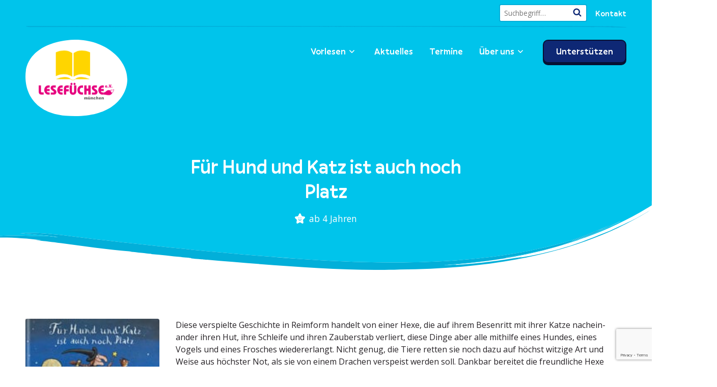

--- FILE ---
content_type: text/html; charset=UTF-8
request_url: https://lesefuechse.org/buchtipps/fuer-hund-und-katz-ist-auch-noch-platz/
body_size: 17769
content:
<!doctype html>
<html lang="de">
<head>
	<meta charset="UTF-8" />
	<meta name="viewport" content="width=device-width, initial-scale=1" />
	<link rel="profile" href="https://gmpg.org/xfn/11" />
	<meta name='robots' content='index, follow, max-image-preview:large, max-snippet:-1, max-video-preview:-1' />

	<!-- This site is optimized with the Yoast SEO plugin v26.7 - https://yoast.com/wordpress/plugins/seo/ -->
	<title>Buchtipps - Lesefüchse</title>
<link data-rocket-preload as="style" href="https://fonts.googleapis.com/css2?family=Open+Sans:wght@400;700&#038;display=swap" rel="preload">
<link href="https://fonts.googleapis.com/css2?family=Open+Sans:wght@400;700&#038;display=swap" media="print" onload="this.media=&#039;all&#039;" rel="stylesheet">
<noscript data-wpr-hosted-gf-parameters=""><link rel="stylesheet" href="https://fonts.googleapis.com/css2?family=Open+Sans:wght@400;700&#038;display=swap"></noscript>
	<link rel="canonical" href="https://lesefuechse.org/buchtipps/fuer-hund-und-katz-ist-auch-noch-platz/" />
	<meta property="og:locale" content="de_DE" />
	<meta property="og:type" content="article" />
	<meta property="og:title" content="Buchtipps - Lesefüchse" />
	<meta property="og:description" content="Die verspielte Geschichte in Reimform handelt von einer Hexe, die auf ihrem Besenritt nacheinander ihren Hut, ihre Schleife und ihren Zauberstab verliert.Für Hund und Katz ist auch noch&nbsp;Platz Ansehen" />
	<meta property="og:url" content="https://lesefuechse.org/buchtipps/fuer-hund-und-katz-ist-auch-noch-platz/" />
	<meta property="og:site_name" content="Lesefüchse" />
	<meta property="og:image" content="https://lesefuechse.org/wp-content/uploads/2021/07/cover_hundundkatz.jpg" />
	<meta property="og:image:width" content="160" />
	<meta property="og:image:height" content="143" />
	<meta property="og:image:type" content="image/jpeg" />
	<meta name="twitter:card" content="summary_large_image" />
	<script type="application/ld+json" class="yoast-schema-graph">{"@context":"https://schema.org","@graph":[{"@type":"WebPage","@id":"https://lesefuechse.org/buchtipps/fuer-hund-und-katz-ist-auch-noch-platz/","url":"https://lesefuechse.org/buchtipps/fuer-hund-und-katz-ist-auch-noch-platz/","name":"Buchtipps - Lesefüchse","isPartOf":{"@id":"https://lesefuechse.org/#website"},"primaryImageOfPage":{"@id":"https://lesefuechse.org/buchtipps/fuer-hund-und-katz-ist-auch-noch-platz/#primaryimage"},"image":{"@id":"https://lesefuechse.org/buchtipps/fuer-hund-und-katz-ist-auch-noch-platz/#primaryimage"},"thumbnailUrl":"https://lesefuechse.org/wp-content/uploads/2021/07/cover_hundundkatz.jpg","datePublished":"2014-02-01T11:05:26+00:00","breadcrumb":{"@id":"https://lesefuechse.org/buchtipps/fuer-hund-und-katz-ist-auch-noch-platz/#breadcrumb"},"inLanguage":"de","potentialAction":[{"@type":"ReadAction","target":["https://lesefuechse.org/buchtipps/fuer-hund-und-katz-ist-auch-noch-platz/"]}]},{"@type":"ImageObject","inLanguage":"de","@id":"https://lesefuechse.org/buchtipps/fuer-hund-und-katz-ist-auch-noch-platz/#primaryimage","url":"https://lesefuechse.org/wp-content/uploads/2021/07/cover_hundundkatz.jpg","contentUrl":"https://lesefuechse.org/wp-content/uploads/2021/07/cover_hundundkatz.jpg","width":160,"height":143,"caption":"Cover Hund und Katz"},{"@type":"BreadcrumbList","@id":"https://lesefuechse.org/buchtipps/fuer-hund-und-katz-ist-auch-noch-platz/#breadcrumb","itemListElement":[{"@type":"ListItem","position":1,"name":"Startseite","item":"https://lesefuechse.org/"},{"@type":"ListItem","position":2,"name":"Buchtipps","item":"https://lesefuechse.org/buchtipps/"},{"@type":"ListItem","position":3,"name":"Für Hund und Katz ist auch noch&nbsp;Platz"}]},{"@type":"WebSite","@id":"https://lesefuechse.org/#website","url":"https://lesefuechse.org/","name":"Lesefüchse","description":"Wir lesen vor","publisher":{"@id":"https://lesefuechse.org/#organization"},"potentialAction":[{"@type":"SearchAction","target":{"@type":"EntryPoint","urlTemplate":"https://lesefuechse.org/?s={search_term_string}"},"query-input":{"@type":"PropertyValueSpecification","valueRequired":true,"valueName":"search_term_string"}}],"inLanguage":"de"},{"@type":"Organization","@id":"https://lesefuechse.org/#organization","name":"Lesefüchse","url":"https://lesefuechse.org/","logo":{"@type":"ImageObject","inLanguage":"de","@id":"https://lesefuechse.org/#/schema/logo/image/","url":"https://lesefuechse.org/wp-content/uploads/2021/07/Lesefuechse-Logo_160.png","contentUrl":"https://lesefuechse.org/wp-content/uploads/2021/07/Lesefuechse-Logo_160.png","width":160,"height":103,"caption":"Lesefüchse"},"image":{"@id":"https://lesefuechse.org/#/schema/logo/image/"}}]}</script>
	<!-- / Yoast SEO plugin. -->


<link rel='dns-prefetch' href='//fonts.googleapis.com' />
<link href='https://fonts.gstatic.com' crossorigin rel='preconnect' />
<link rel="alternate" type="text/calendar" title="Lesefüchse &raquo; iCal Feed" href="https://lesefuechse.org/events/?ical=1" />
<link rel="alternate" title="oEmbed (JSON)" type="application/json+oembed" href="https://lesefuechse.org/wp-json/oembed/1.0/embed?url=https%3A%2F%2Flesefuechse.org%2Fbuchtipps%2Ffuer-hund-und-katz-ist-auch-noch-platz%2F" />
<link rel="alternate" title="oEmbed (XML)" type="text/xml+oembed" href="https://lesefuechse.org/wp-json/oembed/1.0/embed?url=https%3A%2F%2Flesefuechse.org%2Fbuchtipps%2Ffuer-hund-und-katz-ist-auch-noch-platz%2F&#038;format=xml" />
<style id='wp-img-auto-sizes-contain-inline-css'>
img:is([sizes=auto i],[sizes^="auto," i]){contain-intrinsic-size:3000px 1500px}
/*# sourceURL=wp-img-auto-sizes-contain-inline-css */
</style>
<link rel='stylesheet' id='eo-leaflet.js-css' href='https://lesefuechse.org/wp-content/plugins/event-organiser/lib/leaflet/leaflet.min.css' media='all' />
<style id='eo-leaflet.js-inline-css'>
.leaflet-popup-close-button{box-shadow:none!important;}
/*# sourceURL=eo-leaflet.js-inline-css */
</style>
<link rel='stylesheet' id='wp-block-library-css' href='https://lesefuechse.org/wp-includes/css/dist/block-library/style.min.css' media='all' />
<style id='global-styles-inline-css'>
:root{--wp--preset--aspect-ratio--square: 1;--wp--preset--aspect-ratio--4-3: 4/3;--wp--preset--aspect-ratio--3-4: 3/4;--wp--preset--aspect-ratio--3-2: 3/2;--wp--preset--aspect-ratio--2-3: 2/3;--wp--preset--aspect-ratio--16-9: 16/9;--wp--preset--aspect-ratio--9-16: 9/16;--wp--preset--color--black: #000000;--wp--preset--color--cyan-bluish-gray: #abb8c3;--wp--preset--color--white: #ffffff;--wp--preset--color--pale-pink: #f78da7;--wp--preset--color--vivid-red: #cf2e2e;--wp--preset--color--luminous-vivid-orange: #ff6900;--wp--preset--color--luminous-vivid-amber: #fcb900;--wp--preset--color--light-green-cyan: #7bdcb5;--wp--preset--color--vivid-green-cyan: #00d084;--wp--preset--color--pale-cyan-blue: #8ed1fc;--wp--preset--color--vivid-cyan-blue: #0693e3;--wp--preset--color--vivid-purple: #9b51e0;--wp--preset--color--primary: #00c4eb;--wp--preset--color--secondary: #0e2875;--wp--preset--color--foreground: #262226;--wp--preset--color--tertiary: #ffd500;--wp--preset--color--background: #FFFFFF;--wp--preset--gradient--vivid-cyan-blue-to-vivid-purple: linear-gradient(135deg,rgb(6,147,227) 0%,rgb(155,81,224) 100%);--wp--preset--gradient--light-green-cyan-to-vivid-green-cyan: linear-gradient(135deg,rgb(122,220,180) 0%,rgb(0,208,130) 100%);--wp--preset--gradient--luminous-vivid-amber-to-luminous-vivid-orange: linear-gradient(135deg,rgb(252,185,0) 0%,rgb(255,105,0) 100%);--wp--preset--gradient--luminous-vivid-orange-to-vivid-red: linear-gradient(135deg,rgb(255,105,0) 0%,rgb(207,46,46) 100%);--wp--preset--gradient--very-light-gray-to-cyan-bluish-gray: linear-gradient(135deg,rgb(238,238,238) 0%,rgb(169,184,195) 100%);--wp--preset--gradient--cool-to-warm-spectrum: linear-gradient(135deg,rgb(74,234,220) 0%,rgb(151,120,209) 20%,rgb(207,42,186) 40%,rgb(238,44,130) 60%,rgb(251,105,98) 80%,rgb(254,248,76) 100%);--wp--preset--gradient--blush-light-purple: linear-gradient(135deg,rgb(255,206,236) 0%,rgb(152,150,240) 100%);--wp--preset--gradient--blush-bordeaux: linear-gradient(135deg,rgb(254,205,165) 0%,rgb(254,45,45) 50%,rgb(107,0,62) 100%);--wp--preset--gradient--luminous-dusk: linear-gradient(135deg,rgb(255,203,112) 0%,rgb(199,81,192) 50%,rgb(65,88,208) 100%);--wp--preset--gradient--pale-ocean: linear-gradient(135deg,rgb(255,245,203) 0%,rgb(182,227,212) 50%,rgb(51,167,181) 100%);--wp--preset--gradient--electric-grass: linear-gradient(135deg,rgb(202,248,128) 0%,rgb(113,206,126) 100%);--wp--preset--gradient--midnight: linear-gradient(135deg,rgb(2,3,129) 0%,rgb(40,116,252) 100%);--wp--preset--gradient--hard-diagonal: linear-gradient(to bottom right, #0e2875 49.9%, #ffd500 50%);--wp--preset--gradient--hard-diagonal-inverted: linear-gradient(to top left, #0e2875 49.9%, #ffd500 50%);--wp--preset--gradient--hard-horizontal: linear-gradient(to bottom, #0e2875 50%, #ffd500 50%);--wp--preset--gradient--hard-horizontal-inverted: linear-gradient(to top, #0e2875 50%, #ffd500 50%);--wp--preset--gradient--diagonal: linear-gradient(to bottom right, #0e2875, #ffd500);--wp--preset--gradient--diagonal-inverted: linear-gradient(to top left, #0e2875, #ffd500);--wp--preset--gradient--horizontal: linear-gradient(to bottom, #0e2875, #ffd500);--wp--preset--gradient--horizontal-inverted: linear-gradient(to top, #0e2875, #ffd500);--wp--preset--gradient--stripe: linear-gradient(to bottom, transparent 20%, #0e2875 20%, #0e2875 80%, transparent 80%);--wp--preset--font-size--small: 14px;--wp--preset--font-size--medium: 20px;--wp--preset--font-size--large: 20px;--wp--preset--font-size--x-large: 42px;--wp--preset--font-size--tiny: 11px;--wp--preset--font-size--normal: 16px;--wp--preset--font-size--huge: 24px;--wp--preset--spacing--20: 0.44rem;--wp--preset--spacing--30: 0.67rem;--wp--preset--spacing--40: 1rem;--wp--preset--spacing--50: 1.5rem;--wp--preset--spacing--60: 2.25rem;--wp--preset--spacing--70: 3.38rem;--wp--preset--spacing--80: 5.06rem;--wp--preset--shadow--natural: 6px 6px 9px rgba(0, 0, 0, 0.2);--wp--preset--shadow--deep: 12px 12px 50px rgba(0, 0, 0, 0.4);--wp--preset--shadow--sharp: 6px 6px 0px rgba(0, 0, 0, 0.2);--wp--preset--shadow--outlined: 6px 6px 0px -3px rgb(255, 255, 255), 6px 6px rgb(0, 0, 0);--wp--preset--shadow--crisp: 6px 6px 0px rgb(0, 0, 0);}:where(.is-layout-flex){gap: 0.5em;}:where(.is-layout-grid){gap: 0.5em;}body .is-layout-flex{display: flex;}.is-layout-flex{flex-wrap: wrap;align-items: center;}.is-layout-flex > :is(*, div){margin: 0;}body .is-layout-grid{display: grid;}.is-layout-grid > :is(*, div){margin: 0;}:where(.wp-block-columns.is-layout-flex){gap: 2em;}:where(.wp-block-columns.is-layout-grid){gap: 2em;}:where(.wp-block-post-template.is-layout-flex){gap: 1.25em;}:where(.wp-block-post-template.is-layout-grid){gap: 1.25em;}.has-black-color{color: var(--wp--preset--color--black) !important;}.has-cyan-bluish-gray-color{color: var(--wp--preset--color--cyan-bluish-gray) !important;}.has-white-color{color: var(--wp--preset--color--white) !important;}.has-pale-pink-color{color: var(--wp--preset--color--pale-pink) !important;}.has-vivid-red-color{color: var(--wp--preset--color--vivid-red) !important;}.has-luminous-vivid-orange-color{color: var(--wp--preset--color--luminous-vivid-orange) !important;}.has-luminous-vivid-amber-color{color: var(--wp--preset--color--luminous-vivid-amber) !important;}.has-light-green-cyan-color{color: var(--wp--preset--color--light-green-cyan) !important;}.has-vivid-green-cyan-color{color: var(--wp--preset--color--vivid-green-cyan) !important;}.has-pale-cyan-blue-color{color: var(--wp--preset--color--pale-cyan-blue) !important;}.has-vivid-cyan-blue-color{color: var(--wp--preset--color--vivid-cyan-blue) !important;}.has-vivid-purple-color{color: var(--wp--preset--color--vivid-purple) !important;}.has-black-background-color{background-color: var(--wp--preset--color--black) !important;}.has-cyan-bluish-gray-background-color{background-color: var(--wp--preset--color--cyan-bluish-gray) !important;}.has-white-background-color{background-color: var(--wp--preset--color--white) !important;}.has-pale-pink-background-color{background-color: var(--wp--preset--color--pale-pink) !important;}.has-vivid-red-background-color{background-color: var(--wp--preset--color--vivid-red) !important;}.has-luminous-vivid-orange-background-color{background-color: var(--wp--preset--color--luminous-vivid-orange) !important;}.has-luminous-vivid-amber-background-color{background-color: var(--wp--preset--color--luminous-vivid-amber) !important;}.has-light-green-cyan-background-color{background-color: var(--wp--preset--color--light-green-cyan) !important;}.has-vivid-green-cyan-background-color{background-color: var(--wp--preset--color--vivid-green-cyan) !important;}.has-pale-cyan-blue-background-color{background-color: var(--wp--preset--color--pale-cyan-blue) !important;}.has-vivid-cyan-blue-background-color{background-color: var(--wp--preset--color--vivid-cyan-blue) !important;}.has-vivid-purple-background-color{background-color: var(--wp--preset--color--vivid-purple) !important;}.has-black-border-color{border-color: var(--wp--preset--color--black) !important;}.has-cyan-bluish-gray-border-color{border-color: var(--wp--preset--color--cyan-bluish-gray) !important;}.has-white-border-color{border-color: var(--wp--preset--color--white) !important;}.has-pale-pink-border-color{border-color: var(--wp--preset--color--pale-pink) !important;}.has-vivid-red-border-color{border-color: var(--wp--preset--color--vivid-red) !important;}.has-luminous-vivid-orange-border-color{border-color: var(--wp--preset--color--luminous-vivid-orange) !important;}.has-luminous-vivid-amber-border-color{border-color: var(--wp--preset--color--luminous-vivid-amber) !important;}.has-light-green-cyan-border-color{border-color: var(--wp--preset--color--light-green-cyan) !important;}.has-vivid-green-cyan-border-color{border-color: var(--wp--preset--color--vivid-green-cyan) !important;}.has-pale-cyan-blue-border-color{border-color: var(--wp--preset--color--pale-cyan-blue) !important;}.has-vivid-cyan-blue-border-color{border-color: var(--wp--preset--color--vivid-cyan-blue) !important;}.has-vivid-purple-border-color{border-color: var(--wp--preset--color--vivid-purple) !important;}.has-vivid-cyan-blue-to-vivid-purple-gradient-background{background: var(--wp--preset--gradient--vivid-cyan-blue-to-vivid-purple) !important;}.has-light-green-cyan-to-vivid-green-cyan-gradient-background{background: var(--wp--preset--gradient--light-green-cyan-to-vivid-green-cyan) !important;}.has-luminous-vivid-amber-to-luminous-vivid-orange-gradient-background{background: var(--wp--preset--gradient--luminous-vivid-amber-to-luminous-vivid-orange) !important;}.has-luminous-vivid-orange-to-vivid-red-gradient-background{background: var(--wp--preset--gradient--luminous-vivid-orange-to-vivid-red) !important;}.has-very-light-gray-to-cyan-bluish-gray-gradient-background{background: var(--wp--preset--gradient--very-light-gray-to-cyan-bluish-gray) !important;}.has-cool-to-warm-spectrum-gradient-background{background: var(--wp--preset--gradient--cool-to-warm-spectrum) !important;}.has-blush-light-purple-gradient-background{background: var(--wp--preset--gradient--blush-light-purple) !important;}.has-blush-bordeaux-gradient-background{background: var(--wp--preset--gradient--blush-bordeaux) !important;}.has-luminous-dusk-gradient-background{background: var(--wp--preset--gradient--luminous-dusk) !important;}.has-pale-ocean-gradient-background{background: var(--wp--preset--gradient--pale-ocean) !important;}.has-electric-grass-gradient-background{background: var(--wp--preset--gradient--electric-grass) !important;}.has-midnight-gradient-background{background: var(--wp--preset--gradient--midnight) !important;}.has-small-font-size{font-size: var(--wp--preset--font-size--small) !important;}.has-medium-font-size{font-size: var(--wp--preset--font-size--medium) !important;}.has-large-font-size{font-size: var(--wp--preset--font-size--large) !important;}.has-x-large-font-size{font-size: var(--wp--preset--font-size--x-large) !important;}
/*# sourceURL=global-styles-inline-css */
</style>

<style id='classic-theme-styles-inline-css'>
/*! This file is auto-generated */
.wp-block-button__link{color:#fff;background-color:#32373c;border-radius:9999px;box-shadow:none;text-decoration:none;padding:calc(.667em + 2px) calc(1.333em + 2px);font-size:1.125em}.wp-block-file__button{background:#32373c;color:#fff;text-decoration:none}
/*# sourceURL=/wp-includes/css/classic-themes.min.css */
</style>
<link rel='stylesheet' id='simplelightbox-css-css' href='https://lesefuechse.org/wp-content/plugins/simplelightbox/dist/simple-lightbox.min.css' media='all' />

<link rel='stylesheet' id='lesefuechse-style-css' href='https://lesefuechse.org/wp-content/themes/lesefuechse/style.css' media='all' />
<link rel='stylesheet' id='seedlet-custom-color-overrides-css' href='https://lesefuechse.org/wp-content/themes/seedlet/assets/css/custom-color-overrides.css' media='all' />
<style id='seedlet-custom-color-overrides-inline-css'>
:root {--global--color-foreground:#262226;--global--color-foreground-low-contrast: #4C4C4C;--global--color-primary:#00c4eb;--global--color-primary-hover: #4C4C4C;--global--color-secondary:#0e2875;--global--color-secondary-hover: #4C4C4C;--global--color-tertiary:#ffd500;--global--color-border:#ebfdff;}::selection { background-color: #F2F2F2;}::-moz-selection { background-color: #F2F2F2;}
/*# sourceURL=seedlet-custom-color-overrides-inline-css */
</style>
<link rel='stylesheet' id='searchwp-live-search-css' href='https://lesefuechse.org/wp-content/plugins/searchwp-live-ajax-search/assets/styles/style.min.css' media='all' />
<style id='searchwp-live-search-inline-css'>
.searchwp-live-search-result .searchwp-live-search-result--title a {
  font-size: 16px;
}
.searchwp-live-search-result .searchwp-live-search-result--price {
  font-size: 14px;
}
.searchwp-live-search-result .searchwp-live-search-result--add-to-cart .button {
  font-size: 14px;
}

/*# sourceURL=searchwp-live-search-inline-css */
</style>
<style id='wp-typography-custom-inline-css'>
sub, sup{font-size: 75%;line-height: 100%}sup{vertical-align: 60%}sub{vertical-align: -10%}.amp{font-family: Baskerville, "Goudy Old Style", Palatino, "Book Antiqua", "Warnock Pro", serif;font-size: 1.1em;font-style: italic;font-weight: normal;line-height: 1em}.caps{font-size: 90%}.dquo{margin-left: -0.4em}.quo{margin-left: -0.2em}.pull-single{margin-left: -0.15em}.push-single{margin-right: 0.15em}.pull-double{margin-left: -0.38em}.push-double{margin-right: 0.38em}
/*# sourceURL=wp-typography-custom-inline-css */
</style>
<style id='wp-typography-safari-font-workaround-inline-css'>
body {-webkit-font-feature-settings: "liga";font-feature-settings: "liga";-ms-font-feature-settings: normal;}
/*# sourceURL=wp-typography-safari-font-workaround-inline-css */
</style>
<script src="https://lesefuechse.org/wp-content/themes/seedlet/assets/js/primary-navigation.js" id="seedlet-primary-navigation-script-js"></script>
<script src="https://lesefuechse.org/wp-includes/js/jquery/jquery.min.js" id="jquery-core-js"></script>
<script src="https://lesefuechse.org/wp-includes/js/jquery/jquery-migrate.min.js" id="jquery-migrate-js"></script>
<link rel="https://api.w.org/" href="https://lesefuechse.org/wp-json/" /><link rel="alternate" title="JSON" type="application/json" href="https://lesefuechse.org/wp-json/wp/v2/buchtipps/491" />
<style type="text/css">.__eae_cssd, .j3CzT__Z5TaLyt {unicode-bidi: bidi-override;direction: rtl;}</style>

<script type="text/javascript"> var __eae_open = function (str) { document.location.href = __eae_decode(str); }; var __eae_decode = function (str) { return str.replace(/[a-zA-Z]/g, function(c) { return String.fromCharCode( (c <= "Z" ? 90 : 122) >= (c = c.charCodeAt(0) + 13) ? c : c - 26 ); }); }; var __eae_decode_emails = function () { var __eae_emails = document.querySelectorAll(".__eae_r13"); for (var i = 0; i < __eae_emails.length; i++) { __eae_emails[i].textContent = __eae_decode(__eae_emails[i].textContent); } }; if (document.readyState !== "loading") { __eae_decode_emails(); } else if (document.addEventListener) { document.addEventListener("DOMContentLoaded", __eae_decode_emails); } else { document.attachEvent("onreadystatechange", function () { if (document.readyState !== "loading") __eae_decode_emails(); }); } var E0q5lk_ZO8DIJOs__ = function (str) { var r = function (a, d) { var map = "!\"#$%&'()*+,-./0123456789:;<=>?@ABCDEFGHIJKLMNOPQRSTUVWXYZ[\\]^_`abcdefghijklmnopqrstuvwxyz{|}~"; for (var i = 0; i < a.length; i++) { var pos = map.indexOf(a[i]); d += pos >= 0 ? map[(pos + 47) % 94] : a[i]; } return d; }; window.location.href = r(str, ""); }; </script>
<meta name="et-api-version" content="v1"><meta name="et-api-origin" content="https://lesefuechse.org"><link rel="https://theeventscalendar.com/" href="https://lesefuechse.org/wp-json/tribe/tickets/v1/" /><meta name="tec-api-version" content="v1"><meta name="tec-api-origin" content="https://lesefuechse.org"><link rel="alternate" href="https://lesefuechse.org/wp-json/tribe/events/v1/" /><style>
.sl-overlay{background:#061133;opacity: 0.85;z-index: 1035;}
.sl-wrapper .sl-navigation button,.sl-wrapper .sl-close,.sl-wrapper .sl-counter{color:#000000;z-index: 10060;}
.sl-wrapper .sl-image{z-index:10000;}
.sl-spinner{border-color:#333333;z-index:1007;}
.sl-wrapper{z-index:1040;}
.sl-wrapper .sl-image .sl-caption{background:rgba(0,0,0,0.8);color:#ffffff;}
</style><link rel="pingback" href="https://lesefuechse.org/xmlrpc.php"><link rel="icon" href="https://lesefuechse.org/wp-content/uploads/2021/11/favicon-300x300.png" sizes="32x32" />
<link rel="icon" href="https://lesefuechse.org/wp-content/uploads/2021/11/favicon-300x300.png" sizes="192x192" />
<link rel="apple-touch-icon" href="https://lesefuechse.org/wp-content/uploads/2021/11/favicon-300x300.png" />
<meta name="msapplication-TileImage" content="https://lesefuechse.org/wp-content/uploads/2021/11/favicon-300x300.png" />
<meta name="generator" content="WP Rocket 3.20.2" data-wpr-features="wpr_preload_links wpr_desktop" /></head>

<body class="wp-singular buchtipps-template-default single single-buchtipps postid-491 wp-custom-logo wp-embed-responsive wp-theme-seedlet wp-child-theme-lesefuechse tribe-no-js tec-no-tickets-on-recurring tec-no-rsvp-on-recurring singular has-main-navigation tribe-theme-seedlet">
<div data-rocket-location-hash="54257ff4dc2eb7aae68fa23eb5f11e06" id="page" class="site">
	<div data-rocket-location-hash="eb1116b78c12c0801bdc1cfe86cf0e1a" class="ie-message">
		<p class="ie-hint">Der Internet Explorer wird von unserer Website nicht unterstützt. Bitte verwenden Sie einen aktuellen Browser (z.B. Edge, Firefox, Chrome).</p>
	</div>
	<a class="skip-link screen-reader-text" href="#content">Zum Inhalt springen</a>


		<header data-rocket-location-hash="80fad7b05bf3df47f0edd68a9bba4ca1" id="masthead" class="site-header header_classes has-logo has-menu" role="banner">

				<div data-rocket-location-hash="ae68bdf00cd28f78b206299e8fab61dd" class="top-bar-row">
					<div class="container top-bar-row-container">
						<form role="search" method="get" class="search-form" action="https://lesefuechse.org/">
								<input type="search" placeholder="Suchbegriff…" name="s" id="search-input" value="" data-swplive="true" />
								<label class="screen-reader-text" for="s">Suche nach:</label>
								<button class="search-submit"><svg xmlns="http://www.w3.org/2000/svg" width="17" height="17"><path data-name="Pfad 3" d="M11.577 7.269a4.313 4.313 0 01-4.308 4.308 4.313 4.313 0 01-4.308-4.308 4.313 4.313 0 014.308-4.308 4.313 4.313 0 014.308 4.308zm4.923 8a1.238 1.238 0 00-.356-.865l-3.3-3.3a6.754 6.754 0 001.192-3.837A6.767 6.767 0 007.267.498 6.767 6.767 0 00.498 7.267a6.767 6.767 0 006.771 6.776 6.754 6.754 0 003.836-1.2l3.3 3.288a1.207 1.207 0 00.865.365 1.239 1.239 0 001.23-1.227z" fill="#0e2875" stroke="rgba(0,0,0,0)"/></svg></button>
						</form>
																																		<a class="top-bar-link" href="https://lesefuechse.org/kontakt/" target="">Kontakt</a>
																								</div>
				</div>
				<hr class="header-separator">

				<div data-rocket-location-hash="21dcafb67e15016a417ef08877696e86" class="header-main">
					<div class="container header-container">
					

<div class="site-branding">
			<svg class="logo-shape" xmlns="http://www.w3.org/2000/svg" viewBox="0 0 211.09 158.41"><g data-name="Ebene 2"><g data-name="Ebene 1"><path data-name="Pfad 98" d="M.89 63.85c-4.94 34.22 9 86.91 81.88 93.71 83.14 6.7 116.72-27.53 125.94-58.84C224.2 46.16 161.92-9.09 84.67 1.26 21.94 9.67 4 42.64.89 63.85z" fill="#fff"/></g></g></svg>
		<div class="site-logo"><a href="https://lesefuechse.org/" class="custom-logo-link" rel="home"><img width="272" height="176" src="https://lesefuechse.org/wp-content/uploads/2021/11/logo.svg" class="custom-logo" alt="Lesefüchse Logo" decoding="async" /></a></div>
		
	</div><!-- .site-branding -->

											<nav id="site-navigation" class="primary-navigation" role="navigation" aria-label="Hauptseite">
							<button id="primary-close-menu" class="button close">
								<span class="dropdown-icon close">Schließen <svg class="svg-icon" width="24" height="24" aria-hidden="true" role="img" focusable="false" viewBox="0 0 24 24" fill="none" xmlns="http://www.w3.org/2000/svg"><path fill-rule="evenodd" clip-rule="evenodd" d="M12 10.9394L5.53033 4.46973L4.46967 5.53039L10.9393 12.0001L4.46967 18.4697L5.53033 19.5304L12 13.0607L18.4697 19.5304L19.5303 18.4697L13.0607 12.0001L19.5303 5.53039L18.4697 4.46973L12 10.9394Z" fill="currentColor"/></svg></span>
								<span class="hide-visually collapsed-text">zugeklappt</span>
							</button>
							<div class="primary-menu-container"><ul id="menu-hauptmenue" class="menu-wrapper"><li id="menu-item-65" class="menu-item menu-item-type-post_type menu-item-object-page menu-item-has-children menu-item-65"><a href="https://lesefuechse.org/vorlesen/" aria-haspopup="true" aria-expanded="false">Vorlesen</a><svg class="svg-icon" width="24" height="24" aria-hidden="true" role="img" focusable="false" viewBox="0 0 24 24" fill="none" xmlns="http://www.w3.org/2000/svg"><path fill-rule="evenodd" clip-rule="evenodd" d="M6.96954 10.2804L11.9999 15.3107L17.0302 10.2804L15.9695 9.21973L11.9999 13.1894L8.0302 9.21973L6.96954 10.2804Z" fill="currentColor"/></svg>
<ul class="sub-menu">
	<li id="menu-item-74" class="menu-item menu-item-type-post_type menu-item-object-page menu-item-74"><a href="https://lesefuechse.org/projekte/">Projekte</a></li>
	<li id="menu-item-73" class="menu-item menu-item-type-post_type menu-item-object-page menu-item-73"><a href="https://lesefuechse.org/seminare/">Seminare</a></li>
	<li id="menu-item-75" class="menu-item menu-item-type-custom menu-item-object-custom menu-item-75"><a href="/buchtipps/">Buchtipps</a></li>
	<li id="menu-item-76" class="menu-item menu-item-type-custom menu-item-object-custom menu-item-76"><a href="/video/">Videos</a></li>
</ul>
</li>
<li id="menu-item-15" class="menu-item menu-item-type-post_type menu-item-object-page current_page_parent menu-item-15"><a href="https://lesefuechse.org/aktuelles/">Aktuelles</a></li>
<li id="menu-item-66" class="menu-item menu-item-type-post_type menu-item-object-page menu-item-66"><a href="https://lesefuechse.org/termine/">Termine</a></li>
<li id="menu-item-67" class="menu-item menu-item-type-post_type menu-item-object-page menu-item-has-children menu-item-67"><a href="https://lesefuechse.org/ueber-uns/" aria-haspopup="true" aria-expanded="false">Über uns</a><svg class="svg-icon" width="24" height="24" aria-hidden="true" role="img" focusable="false" viewBox="0 0 24 24" fill="none" xmlns="http://www.w3.org/2000/svg"><path fill-rule="evenodd" clip-rule="evenodd" d="M6.96954 10.2804L11.9999 15.3107L17.0302 10.2804L15.9695 9.21973L11.9999 13.1894L8.0302 9.21973L6.96954 10.2804Z" fill="currentColor"/></svg>
<ul class="sub-menu">
	<li id="menu-item-70" class="menu-item menu-item-type-post_type menu-item-object-page menu-item-70"><a href="https://lesefuechse.org/wer-wir-sind/">Wer wir&nbsp;sind</a></li>
	<li id="menu-item-72" class="menu-item menu-item-type-post_type menu-item-object-page menu-item-72"><a href="https://lesefuechse.org/presse/">Presse</a></li>
	<li id="menu-item-71" class="menu-item menu-item-type-post_type menu-item-object-page menu-item-71"><a href="https://lesefuechse.org/foerderer-partner/">Förderer &amp; Partner</a></li>
</ul>
</li>
<li id="menu-item-68" class="highlight-menu-item menu-item menu-item-type-post_type menu-item-object-page menu-item-68"><a href="https://lesefuechse.org/unterstuetzen/">Unter­stützen</a></li>
</ul></div>						</nav><!-- #site-navigation -->
					
						<div class="menu-button-container">
															<button id="primary-open-menu" class="button open">
									<span class="dropdown-icon open">Menü <svg class="svg-icon" width="24" height="24" aria-hidden="true" role="img" focusable="false" viewBox="0 0 24 24" fill="none" xmlns="http://www.w3.org/2000/svg"><path fill-rule="evenodd" clip-rule="evenodd" d="M4.5 6H19.5V7.5H4.5V6ZM4.5 12H19.5V13.5H4.5V12ZM19.5 18H4.5V19.5H19.5V18Z" fill="currentColor"/></svg></span>
									<span class="hide-visually expanded-text">aufgeklappt</span>
								</button>
													</div>

					</div>
				</div>

		</header><!-- #masthead -->

	<div data-rocket-location-hash="7e4268f4251f6bc16de4da8159526210" id="content" class="site-content">
	<div data-rocket-location-hash="186fecd19de8b04501c267ce5801f98f" class="ie-message">
		Der Internet Explorer wird von unserer Website nicht unterstützt. Bitte verwenden Sie einen aktuellen Browser (z.B. Edge, Firefox, Chrome).
	</div>
	<section data-rocket-location-hash="e44a7931ce9504037441bc0d75197a5a" id="primary" class="content-area">
		<main id="main" class="site-main" role="main">

			
<div class="block-hero full-bleed hero-index">
    <div class="container">
        <div class="row hero-row">
            <div class="col-xs-12 col-narrow-xs">
                <h1 class="hero-headline">Für Hund und Katz ist auch noch Platz</h1>
                <div class="post-meta">
                                                <svg class="age-icon" xmlns="http://www.w3.org/2000/svg" viewBox="0 0 511 490.38"><path d="M497.37 230.15a45 45 0 00-24.95-76.78l-114.15-16.59a15.06 15.06 0 01-11.35-8.25L295.87 25.09a45 45 0 00-80.74 0l-51 103.44a15.06 15.06 0 01-11.35 8.25l-114.2 16.59a45 45 0 00-24.95 76.78l82.6 80.52a15 15 0 014.34 13.35L81.06 437.7a45 45 0 0065.32 47.46l102.11-53.68a15 15 0 0114 0l102.11 53.68a45 45 0 0065.31-47.45l-19.47-113.69a15 15 0 014.33-13.34zm-299.85 59.1l10.34 7.9a78.53 78.53 0 0095.28 0l10.34-7.9a15 15 0 0118.17 23.77l-10.34 7.9a108.47 108.47 0 01-131.61 0l-10.35-7.9a15 15 0 0118.17-23.8zm-12.09-66.69a20.86 20.86 0 1120.85 20.86 20.86 20.86 0 01-20.85-20.86zm98.43 0a20.86 20.86 0 1120.85 20.86 20.86 20.86 0 01-20.85-20.86z"/></svg>
                            ab 4 Jahren                </div>
            </div>
        </div>
    </div>
</div>
<svg id="hero-style" class="hero-style full-bleed" xmlns="http://www.w3.org/2000/svg" viewBox="0 0 1443.89 236.68" preserveAspectRatio="none"><defs><style>.hero-cls-1{fill:#00c4eb}.hero-cls-2{fill:#ffe3c2}</style></defs><path class="hero-cls-1" d="M105.46 124.61c5 .79 10.73 1.7 15.35 2.49 4.18.68 7 1.06 7 .91-11.24-5-69-11-83.25-12.93 31.89-3 58.31.7 96.06 6.58 91.82 17.34 197.26 35.24 287.68 48.6 260.45 36.13 554.82 80.91 806.31-18.69 40.21-13.46 82-40.83 116.29-64.09-9 6.6-18.19 12.76-27.56 18.72-4.58 3.12.25.36 5.07-2.42s9.6-5.66 5-2.47a586.39 586.39 0 01-67.31 38.93l.32.61c33.35-15.78 75.37-44.22 104.53-63.52 4.72-3 4.93-2.7.52.68-36.59 27.42-81.23 55.19-124.28 74.26 6.13-2.44 7.73-4 10.45-4.08-44.94 21.19-87.4 35.77-137.46 47.74l.17.66c7.32-1.64 14.56-3.62 21.82-5.5.06.24.18.64.27 1 108.44-30.75 210.19-84 301.31-169.78V0H0v126.38-2.1c34.67-4.72 71.19 1.03 105.46.33zm1153.41 23.59l8.69-4.26c-3.27 1.63-6.26 3.06-8.69 4.26zm8.69-4.27c3.43-1.72 7.17-3.64 10.91-5.59-3.6 1.96-7.26 3.83-10.91 5.59zm10.91-5.59c4.78-2.57 9.68-5.06 14.43-7.76 1.8-1 3.62-2 5.42-3.07-4.86 2.87-12.32 6.92-19.85 10.83z"/><path class="hero-cls-1" d="M987.47 221.37a952.16 952.16 0 00124.53-21.3c-25.27 5.75-51.84 10.51-75.67 13.88-34.89 5.05-60.24 7.05-48.86 7.42z"/><path class="hero-cls-2" d="M1278.47 138.34c7.5-3.91 15-8 19.85-10.83-1.8 1.06-3.62 2-5.42 3.07-4.75 2.7-9.65 5.19-14.43 7.76zM1278.47 138.34c-3.74 1.95-7.48 3.87-10.91 5.59 3.65-1.76 7.31-3.63 10.91-5.59z"/><path d="M1425.16 51.91c-23.79 20.72-46.62 35.76-74.05 55-30.06 17-67 41.59-100.6 55.38-41.86 19.52-83.14 30.45-128.45 40.9 10.57-2.47 22.57-5.57 33-8.58l-.29-1c-43.63 12.33-99.57 22.15-144.66 26.52l-.12-1c-7.49.76-15 1.62-22.48 2.21-11.38-.35 14-2.39 48.86-7.42 23.83-3.37 50.4-8.13 75.67-13.88 10.52-2.39 20.81-4.95 30.59-7.66l-.1-.34c-.09-.34-.21-.74-.27-1-7.26 1.88-14.5 3.86-21.82 5.5l-.17-.66c50.06-12 92.52-26.55 137.46-47.74-2.72.08-4.32 1.64-10.45 4.08 43-19.07 87.69-46.84 124.28-74.26 4.41-3.38 4.2-3.66-.52-.68-29.16 19.3-71.18 47.74-104.53 63.52l-.32-.61a586.39 586.39 0 0067.31-38.93c4.55-3.19-.25-.35-5 2.47s-9.65 5.54-5.07 2.42c9.37-6 18.61-12.12 27.56-18.72-34.27 23.26-76.08 50.63-116.29 64.09-251.49 99.6-545.86 54.82-806.31 18.69-90.51-13.31-195.95-31.21-287.77-48.55-37.75-5.88-64.17-9.62-96.06-6.58 14.26 1.94 72 8 83.25 12.93 0 .15-2.82-.23-7-.91-4.62-.79-10.37-1.7-15.35-2.49-34.27.7-70.79-5-105.45-.33v4.95c29.22-.44 62 3 90.23 8.54 2.14 1.07-10.84.15-9.57.89 22.06 2.56 32.86 5.52 54.82 9.16 51 10.25 101.78 21.2 155.19 28l-.12.67c11.26 1.21 33.42 5.5 44.64 6.91l-.11.67c22.38 2.82 44.59 6.87 67 9.73l-.1.67c4.93 1.28 21.88 1.93 22.19 4.19 11.16 1.85 33.63 4.21 33.53 4.87l.1-.68c140.52 17.9 307.31 39.47 428.26 32.5 209.92-2.85 402.85-53.77 557.85-199.82v-.2c-6.45 5.8-12.64 11.3-18.76 16.58z" fill="#02afd9"/><path class="hero-cls-2" d="M1258.87 148.2c2.43-1.16 5.42-2.63 8.69-4.27l-8.69 4.26z"/></svg>

			<div class="article-row">
			
<article id="post-491" class="post-491 buchtipps type-buchtipps status-publish has-post-thumbnail hentry book_age-ab-4-jahren entry">

	<div class="entry-content">
                <div class="row">
            <div class="col-xs-12 col-md-6 col-lg-3">
                <div class="book-cover"><img width="160" height="143" src="https://lesefuechse.org/wp-content/uploads/2021/07/cover_hundundkatz.jpg" class="attachment-book size-book wp-post-image" alt="Cover Hund und Katz" decoding="async" /></div>
                <div class="book-box">
                    <h3 class="no-margin-top">Details</h3>
                                                                            <p><span>Autor:</span> Julia Donaldson</p>
                                                                                                    <p><span>Illustrator:</span> Axel Scheffler</p>
                                                                                                    <p><span>Verlag:</span> Beltz &amp; Gelberg</p>
                                                                                                    <p><span>ISBN:</span> 978–3‑407–79282‑2</p>
                                                                                                    <p><span>empfohlen von:</span> Christine Ackermann</p>
                                                                                                    <p><span>in der Stadtbibliothek:</span> In allen Stadtbibliotheken</p>
                                                                                                                                                    <p><span>unter der Signatur:</span> b SCHE</p>
                                            </div>
            </div>
            <div class="col-xs-12 col-md-6 col-lg-9">
                <p>Diese verspielte Geschichte in Reimform handelt von einer Hexe, die auf ihrem Besenritt mit ihrer Katze nachein­ander ihren Hut, ihre Schleife und ihren Zauberstab verliert, diese Dinge aber alle mithilfe eines Hundes, eines Vogels und eines Frosches wieder­erlangt. Nicht genug, die Tiere retten sie noch dazu auf höchst witzige Art und Weise aus höchster Not, als sie von einem Drachen verspeist werden soll. Dankbar bereitet die freund­liche Hexe einen Zauber­trank, aus dem ein „Super­lu­xus­he­xen­ge­fährt” wird, der beste Besen­stiel auf der Welt. So fliegen die Freunde mit Polster­stühlen und Beleuchtung in ein nächstes Abenteuer.</p>
<p>Das Erfolgsduo Scheffler/Donaldson ist für seine humor­vollen Vorle­se­bücher bekannt. Für mich war dieses Bilderbuch eine Neuent­de­ckung, obwohl es schon 13 Jahre lang auf dem Markt ist. Die Reimform und die textlichen Wieder­ho­lungen laden gerade kleine Kinder ein mitzu­sprechen. Sie werden dieses spannende Buch mit den bunten Illus­tra­tionen lieben und immer wieder hören wollen.</p>
            </div>
        </div>
       
	</div><!-- .entry-content -->

</article><!-- #post-${ID} -->
			</div>

		</main><!-- #main -->
	</section><!-- #primary -->


	</div><!-- #content -->

	<svg class="footer-style custom-block" xmlns="http://www.w3.org/2000/svg" viewBox="0 0 1440 157" preserveAspectRatio="none"><defs><style>.footer-cls-1{fill:none;}.footer-cls-2{fill:#0e2875;}.footer-cls-3{fill:#061133;}</style></defs><g><g><path class="footer-cls-1" d="M377.2,21C523,14,724.14,35.57,893.57,53.47l.11-.68c-.11.66,27,3,40.44,4.87.36,2.25,20.8,2.91,26.75,4.18l-.12.68c27,2.85,53.76,6.91,80.75,9.72l-.14.68c13.54,1.41,40.26,5.69,53.83,6.91l-.14.67c64.39,6.78,125.66,17.73,187.12,28,26.48,3.64,39.49,6.6,66.1,9.16,1.53.74-14.13-.18-11.55.89A662.92,662.92,0,0,0,1440,127.11V0H0V71.76C117.7,37.14,244.64,22.46,377.2,21Z"/><path class="footer-cls-1" d="M67.86,63.9c7.39-1.7,15-3.34,22.82-4.92a1345.74,1345.74,0,0,1,160.79-23.8c-7.91.57-15.79,1.3-23.68,2l-.15-1C173.27,40.49,105.82,50.32,53.22,62.65l-.36-1c12.53-3,27-6.11,39.74-8.59C60.43,59.24,29.94,65.58,0,73.72v8.55Q33.56,72.09,67.91,64.05Z"/><path class="footer-cls-2" d="M94.61,59.72c-8.83,1.64-17.55,3.61-26.3,5.5l-.4-1.17Q33.58,72.11,0,82.27v1.35c30.15-9,61.05-16.55,94.81-23.24Z"/><path class="footer-cls-2" d="M1318.38,131.7c-6-.79-13-1.7-18.52-2.49-5-.68-8.41-1.07-8.44-.91,13.55,4.95,83.19,11,100.37,12.93-38.44,3-70.3-.71-115.81-6.58-110.72-17.36-237.84-35.24-346.88-48.6C629.84,51.62,293.41,9.33,0,91.64V157H1440V132.58C1399.86,136.25,1357.88,131,1318.38,131.7Z"/><path class="footer-cls-2" d="M196,42.35c42.07-5,72.63-7.07,58.91-7.41l-3.42.24A1345.74,1345.74,0,0,0,90.68,59C125.18,52,162.79,46.25,196,42.35Z"/><path class="footer-cls-3" d="M1336.72,118.54c-2.58-1.07,13.08-.15,11.55-.89-26.61-2.56-39.62-5.52-66.1-9.16-61.46-10.26-122.73-21.21-187.12-28l.14-.67c-13.57-1.22-40.29-5.5-53.83-6.91l.14-.68c-27-2.81-53.76-6.87-80.75-9.72l.12-.68c-6-1.27-26.39-1.93-26.75-4.18-13.46-1.85-40.55-4.21-40.44-4.87l-.11.68C724.14,35.57,523,14,377.2,21,244.64,22.46,117.7,37.14,0,71.76v2c29.94-8.14,60.43-14.48,92.6-20.64-12.74,2.48-27.21,5.57-39.74,8.59l.36,1c52.6-12.33,120.05-22.16,174.42-26.52l.15,1c7.89-.67,15.77-1.4,23.68-2l3.42-.24c13.72.34-16.84,2.39-58.91,7.41C162.79,46.25,125.18,52,90.68,59c-7.8,1.58-15.43,3.22-22.82,4.92l0,.15.4,1.17c8.75-1.89,17.47-3.86,26.3-5.5l.2.66C61.05,67.07,30.15,74.59,0,83.62v8c293.41-82.31,629.84-40,929.1-5.59,109,13.36,236.16,31.24,346.88,48.6,45.51,5.87,77.37,9.62,115.81,6.58-17.18-1.95-86.82-8-100.37-12.93,0-.16,3.41.23,8.44.91,5.57.79,12.5,1.7,18.52,2.49,39.5-.67,81.48,4.55,121.62.88v-5.47A662.92,662.92,0,0,1,1336.72,118.54Z"/></g></g></svg>
	<footer data-rocket-location-hash="3196da3b11d16d325bc885b4629ddd1d" id="colophon" class="site-footer default-max-width" role="contentinfo" aria-label="Footer">
		<div data-rocket-location-hash="f147b3128936289329bf299fa8263823" class="container footer-container">
            	<div class="row">
		<div class="col-xs-12 col-md-4 footer-col">
			<h2 class="footer-headline">Navigation</h2>
				<nav class="footer-navigation" role="navigation" aria-label="Footer-Menü">
		<div class="menu-footermenue-container"><ul id="menu-footermenue" class="footer-menu"><li id="menu-item-16" class="menu-item menu-item-type-post_type menu-item-object-page menu-item-home menu-item-16"><a href="https://lesefuechse.org/">Start­seite</a></li>
<li id="menu-item-60" class="menu-item menu-item-type-post_type menu-item-object-page menu-item-60"><a href="https://lesefuechse.org/vorlesen/">Vorlesen</a></li>
<li id="menu-item-55" class="menu-item menu-item-type-post_type menu-item-object-page menu-item-55"><a href="https://lesefuechse.org/projekte/">Projekte</a></li>
<li id="menu-item-54" class="menu-item menu-item-type-post_type menu-item-object-page menu-item-54"><a href="https://lesefuechse.org/seminare/">Seminare</a></li>
<li id="menu-item-62" class="menu-item menu-item-type-custom menu-item-object-custom menu-item-62"><a href="/buchtipps/">Buchtipps</a></li>
<li id="menu-item-61" class="menu-item menu-item-type-custom menu-item-object-custom menu-item-61"><a href="/video/">Videos</a></li>
<li id="menu-item-17" class="menu-item menu-item-type-post_type menu-item-object-page current_page_parent menu-item-17"><a href="https://lesefuechse.org/aktuelles/">Aktuelles</a></li>
<li id="menu-item-59" class="menu-item menu-item-type-post_type menu-item-object-page menu-item-59"><a href="https://lesefuechse.org/termine/">Termine</a></li>
<li id="menu-item-58" class="menu-item menu-item-type-post_type menu-item-object-page menu-item-58"><a href="https://lesefuechse.org/ueber-uns/">Über uns</a></li>
<li id="menu-item-51" class="menu-item menu-item-type-post_type menu-item-object-page menu-item-51"><a href="https://lesefuechse.org/wer-wir-sind/">Wer wir&nbsp;sind</a></li>
<li id="menu-item-53" class="menu-item menu-item-type-post_type menu-item-object-page menu-item-53"><a href="https://lesefuechse.org/presse/">Presse</a></li>
<li id="menu-item-52" class="menu-item menu-item-type-post_type menu-item-object-page menu-item-52"><a href="https://lesefuechse.org/foerderer-partner/">Förderer &amp; Partner</a></li>
<li id="menu-item-57" class="menu-item menu-item-type-post_type menu-item-object-page menu-item-57"><a href="https://lesefuechse.org/unterstuetzen/">Unter­stützen</a></li>
<li id="menu-item-56" class="menu-item menu-item-type-post_type menu-item-object-page menu-item-56"><a href="https://lesefuechse.org/impressum/">Impressum</a></li>
<li id="menu-item-64" class="menu-item menu-item-type-post_type menu-item-object-page menu-item-privacy-policy menu-item-64"><a rel="privacy-policy" href="https://lesefuechse.org/datenschutz/">Daten­schutz</a></li>
</ul></div>	</nav><!-- .footer-navigation -->
		</div>
		<div class="col-xs-12 col-md-4 footer-col">
		<h2 class="footer-headline">Kontakt</h2>
			<p>Christine Koch<br>
Bluten­burgstr. 61<br>
80636 München<br>
Tel.: (0 89) 72 01 61&nbsp;41<br>
E‑Mail: <a href="mailto:info@lesefuechse.org">info@lesefuechse.org</a></p>
<p>Öffnungs­zeiten der Geschäftsstelle:<br>
Dienstag bis Donnerstag, 09:00 bis 13:00&nbsp;Uhr</p>
										<a class="btn" href="https://lesefuechse.org/kontakt/" target="">Kontakt aufnehmen</a>
					</div>
		<div class="col-xs-12 col-md-4 footer-col">
													<img width="536" height="199" src="https://lesefuechse.org/wp-content/uploads/2022/01/logo_soz_12_weiss-1.png" class="partner-logo" alt="gefördert von der Landeshauptstadt München Sozialreferat" decoding="async" loading="lazy" srcset="https://lesefuechse.org/wp-content/uploads/2022/01/logo_soz_12_weiss-1.png 536w, https://lesefuechse.org/wp-content/uploads/2022/01/logo_soz_12_weiss-1-300x111.png 300w" sizes="auto, (max-width: 536px) 100vw, 536px" />					</div>
	</div>

		</div>
	</footer><!-- #colophon -->

</div><!-- #page -->

<script type="speculationrules">
{"prefetch":[{"source":"document","where":{"and":[{"href_matches":"/*"},{"not":{"href_matches":["/wp-*.php","/wp-admin/*","/wp-content/uploads/*","/wp-content/*","/wp-content/plugins/*","/wp-content/themes/lesefuechse/*","/wp-content/themes/seedlet/*","/*\\?(.+)"]}},{"not":{"selector_matches":"a[rel~=\"nofollow\"]"}},{"not":{"selector_matches":".no-prefetch, .no-prefetch a"}}]},"eagerness":"conservative"}]}
</script>
		<script>
		( function ( body ) {
			'use strict';
			body.className = body.className.replace( /\btribe-no-js\b/, 'tribe-js' );
		} )( document.body );
		</script>
		        <style>
            .searchwp-live-search-results {
                opacity: 0;
                transition: opacity .25s ease-in-out;
                -moz-transition: opacity .25s ease-in-out;
                -webkit-transition: opacity .25s ease-in-out;
                height: 0;
                overflow: hidden;
                z-index: 9999995; /* Exceed SearchWP Modal Search Form overlay. */
                position: absolute;
                display: none;
            }

            .searchwp-live-search-results-showing {
                display: block;
                opacity: 1;
                height: auto;
                overflow: auto;
            }

            .searchwp-live-search-no-results {
                padding: 3em 2em 0;
                text-align: center;
            }

            .searchwp-live-search-no-min-chars:after {
                content: "Weiterschreiben";
                display: block;
                text-align: center;
                padding: 2em 2em 0;
            }
        </style>
                <script>
            var _SEARCHWP_LIVE_AJAX_SEARCH_BLOCKS = true;
            var _SEARCHWP_LIVE_AJAX_SEARCH_ENGINE = 'default';
            var _SEARCHWP_LIVE_AJAX_SEARCH_CONFIG = 'default';
        </script>
        <script> /* <![CDATA[ */var tribe_l10n_datatables = {"aria":{"sort_ascending":": activate to sort column ascending","sort_descending":": activate to sort column descending"},"length_menu":"Show _MENU_ entries","empty_table":"No data available in table","info":"Showing _START_ to _END_ of _TOTAL_ entries","info_empty":"Showing 0 to 0 of 0 entries","info_filtered":"(filtered from _MAX_ total entries)","zero_records":"No matching records found","search":"Search:","all_selected_text":"All items on this page were selected. ","select_all_link":"Select all pages","clear_selection":"Clear Selection.","pagination":{"all":"All","next":"Next","previous":"Previous"},"select":{"rows":{"0":"","_":": Selected %d rows","1":": Selected 1 row"}},"datepicker":{"dayNames":["Sonntag","Montag","Dienstag","Mittwoch","Donnerstag","Freitag","Samstag"],"dayNamesShort":["So.","Mo.","Di.","Mi.","Do.","Fr.","Sa."],"dayNamesMin":["S","M","D","M","D","F","S"],"monthNames":["Januar","Februar","M\u00e4rz","April","Mai","Juni","Juli","August","September","Oktober","November","Dezember"],"monthNamesShort":["Januar","Februar","M\u00e4rz","April","Mai","Juni","Juli","August","September","Oktober","November","Dezember"],"monthNamesMin":["Jan.","Feb.","M\u00e4rz","Apr.","Mai","Juni","Juli","Aug.","Sep.","Okt.","Nov.","Dez."],"nextText":"Next","prevText":"Prev","currentText":"Today","closeText":"Done","today":"Today","clear":"Clear"},"registration_prompt":"Es gibt nicht gespeicherte Teilnahmeinformationen. Bist du sicher, dass du weitermachen willst?"};/* ]]> */ </script>	<script>
	/(trident|msie)/i.test(navigator.userAgent)&&document.getElementById&&window.addEventListener&&window.addEventListener("hashchange",function(){var t,e=location.hash.substring(1);/^[A-z0-9_-]+$/.test(e)&&(t=document.getElementById(e))&&(/^(?:a|select|input|button|textarea)$/i.test(t.tagName)||(t.tabIndex=-1),t.focus())},!1);
	</script>
	<script src="https://lesefuechse.org/wp-content/plugins/event-tickets/common/build/js/user-agent.js" id="tec-user-agent-js"></script>
<script src="https://lesefuechse.org/wp-content/plugins/simplelightbox/dist/simple-lightbox.legacy.min.js" id="simplelightbox-js"></script>
<script id="simplelightbox-call-js-extra">
var php_vars = {"ar_sl_sourceAttr":"href","ar_sl_overlay":"1","ar_sl_spinner":"1","ar_sl_nav":"1","ar_sl_navtextPrev":"\u2039","ar_sl_navtextNext":"\u203a","ar_sl_caption":"","ar_sl_captionSelector":"img","ar_sl_captionType":"attr","ar_sl_captionData":"title","ar_sl_captionPosition":"bottom","ar_sl_captionDelay":"0","ar_sl_captionClass":"","ar_sl_captionHTML":"1","ar_sl_close":"1","ar_sl_closeText":"\u00d7","ar_sl_swipeClose":"1","ar_sl_showCounter":"1","ar_sl_fileExt":"png|jpg|jpeg|gif","ar_sl_animationSpeed":"250","ar_sl_animationSlide":"1","ar_sl_preloading":"1","ar_sl_enableKeyboard":"1","ar_sl_loop":"1","ar_sl_rel":"false","ar_sl_docClose":"1","ar_sl_swipeTolerance":"50","ar_sl_className":"simple-lightbox","ar_sl_widthRatio":"0.8","ar_sl_heightRatio":"0.9","ar_sl_scaleImageToRatio":"","ar_sl_disableRightClick":"","ar_sl_disableScroll":"1","ar_sl_alertError":"1","ar_sl_alertErrorMessage":"Bild wurde nicht gefunden, lade n\u00e4chstes Bild","ar_sl_additionalHtml":"","ar_sl_history":"1","ar_sl_throttleInterval":"0","ar_sl_doubleTapZoom":"2","ar_sl_maxZoom":"10","ar_sl_htmlClass":"has-lightbox","ar_sl_rtl":"","ar_sl_fixedClass":"sl-fixed","ar_sl_fadeSpeed":"300","ar_sl_uniqueImages":"1","ar_sl_focus":"1","ar_sl_scrollZoom":"1","ar_sl_scrollZoomFactor":"0.5","ar_sl_useLegacy":"","ar_sl_additionalSelectors":"","ar_sl_overlayColor":"#061133","ar_sl_overlayOpacity":"0.85","ar_sl_btnColor":"#000000","ar_sl_loaderColor":"#333333","ar_sl_captionColor":"#000000","ar_sl_captionFontColor":"#ffffff","ar_sl_captionOpacity":"0.8","ar_sl_zindex":"1000"};
//# sourceURL=simplelightbox-call-js-extra
</script>
<script src="https://lesefuechse.org/wp-content/plugins/simplelightbox/resources/js/setup.simplelightbox.js" id="simplelightbox-call-js"></script>
<script id="rocket-browser-checker-js-after">
"use strict";var _createClass=function(){function defineProperties(target,props){for(var i=0;i<props.length;i++){var descriptor=props[i];descriptor.enumerable=descriptor.enumerable||!1,descriptor.configurable=!0,"value"in descriptor&&(descriptor.writable=!0),Object.defineProperty(target,descriptor.key,descriptor)}}return function(Constructor,protoProps,staticProps){return protoProps&&defineProperties(Constructor.prototype,protoProps),staticProps&&defineProperties(Constructor,staticProps),Constructor}}();function _classCallCheck(instance,Constructor){if(!(instance instanceof Constructor))throw new TypeError("Cannot call a class as a function")}var RocketBrowserCompatibilityChecker=function(){function RocketBrowserCompatibilityChecker(options){_classCallCheck(this,RocketBrowserCompatibilityChecker),this.passiveSupported=!1,this._checkPassiveOption(this),this.options=!!this.passiveSupported&&options}return _createClass(RocketBrowserCompatibilityChecker,[{key:"_checkPassiveOption",value:function(self){try{var options={get passive(){return!(self.passiveSupported=!0)}};window.addEventListener("test",null,options),window.removeEventListener("test",null,options)}catch(err){self.passiveSupported=!1}}},{key:"initRequestIdleCallback",value:function(){!1 in window&&(window.requestIdleCallback=function(cb){var start=Date.now();return setTimeout(function(){cb({didTimeout:!1,timeRemaining:function(){return Math.max(0,50-(Date.now()-start))}})},1)}),!1 in window&&(window.cancelIdleCallback=function(id){return clearTimeout(id)})}},{key:"isDataSaverModeOn",value:function(){return"connection"in navigator&&!0===navigator.connection.saveData}},{key:"supportsLinkPrefetch",value:function(){var elem=document.createElement("link");return elem.relList&&elem.relList.supports&&elem.relList.supports("prefetch")&&window.IntersectionObserver&&"isIntersecting"in IntersectionObserverEntry.prototype}},{key:"isSlowConnection",value:function(){return"connection"in navigator&&"effectiveType"in navigator.connection&&("2g"===navigator.connection.effectiveType||"slow-2g"===navigator.connection.effectiveType)}}]),RocketBrowserCompatibilityChecker}();
//# sourceURL=rocket-browser-checker-js-after
</script>
<script id="rocket-preload-links-js-extra">
var RocketPreloadLinksConfig = {"excludeUris":"/(?:.+/)?feed(?:/(?:.+/?)?)?$|/(?:.+/)?embed/|/(index.php/)?(.*)wp-json(/.*|$)|/refer/|/go/|/recommend/|/recommends/","usesTrailingSlash":"1","imageExt":"jpg|jpeg|gif|png|tiff|bmp|webp|avif|pdf|doc|docx|xls|xlsx|php","fileExt":"jpg|jpeg|gif|png|tiff|bmp|webp|avif|pdf|doc|docx|xls|xlsx|php|html|htm","siteUrl":"https://lesefuechse.org","onHoverDelay":"100","rateThrottle":"3"};
//# sourceURL=rocket-preload-links-js-extra
</script>
<script id="rocket-preload-links-js-after">
(function() {
"use strict";var r="function"==typeof Symbol&&"symbol"==typeof Symbol.iterator?function(e){return typeof e}:function(e){return e&&"function"==typeof Symbol&&e.constructor===Symbol&&e!==Symbol.prototype?"symbol":typeof e},e=function(){function i(e,t){for(var n=0;n<t.length;n++){var i=t[n];i.enumerable=i.enumerable||!1,i.configurable=!0,"value"in i&&(i.writable=!0),Object.defineProperty(e,i.key,i)}}return function(e,t,n){return t&&i(e.prototype,t),n&&i(e,n),e}}();function i(e,t){if(!(e instanceof t))throw new TypeError("Cannot call a class as a function")}var t=function(){function n(e,t){i(this,n),this.browser=e,this.config=t,this.options=this.browser.options,this.prefetched=new Set,this.eventTime=null,this.threshold=1111,this.numOnHover=0}return e(n,[{key:"init",value:function(){!this.browser.supportsLinkPrefetch()||this.browser.isDataSaverModeOn()||this.browser.isSlowConnection()||(this.regex={excludeUris:RegExp(this.config.excludeUris,"i"),images:RegExp(".("+this.config.imageExt+")$","i"),fileExt:RegExp(".("+this.config.fileExt+")$","i")},this._initListeners(this))}},{key:"_initListeners",value:function(e){-1<this.config.onHoverDelay&&document.addEventListener("mouseover",e.listener.bind(e),e.listenerOptions),document.addEventListener("mousedown",e.listener.bind(e),e.listenerOptions),document.addEventListener("touchstart",e.listener.bind(e),e.listenerOptions)}},{key:"listener",value:function(e){var t=e.target.closest("a"),n=this._prepareUrl(t);if(null!==n)switch(e.type){case"mousedown":case"touchstart":this._addPrefetchLink(n);break;case"mouseover":this._earlyPrefetch(t,n,"mouseout")}}},{key:"_earlyPrefetch",value:function(t,e,n){var i=this,r=setTimeout(function(){if(r=null,0===i.numOnHover)setTimeout(function(){return i.numOnHover=0},1e3);else if(i.numOnHover>i.config.rateThrottle)return;i.numOnHover++,i._addPrefetchLink(e)},this.config.onHoverDelay);t.addEventListener(n,function e(){t.removeEventListener(n,e,{passive:!0}),null!==r&&(clearTimeout(r),r=null)},{passive:!0})}},{key:"_addPrefetchLink",value:function(i){return this.prefetched.add(i.href),new Promise(function(e,t){var n=document.createElement("link");n.rel="prefetch",n.href=i.href,n.onload=e,n.onerror=t,document.head.appendChild(n)}).catch(function(){})}},{key:"_prepareUrl",value:function(e){if(null===e||"object"!==(void 0===e?"undefined":r(e))||!1 in e||-1===["http:","https:"].indexOf(e.protocol))return null;var t=e.href.substring(0,this.config.siteUrl.length),n=this._getPathname(e.href,t),i={original:e.href,protocol:e.protocol,origin:t,pathname:n,href:t+n};return this._isLinkOk(i)?i:null}},{key:"_getPathname",value:function(e,t){var n=t?e.substring(this.config.siteUrl.length):e;return n.startsWith("/")||(n="/"+n),this._shouldAddTrailingSlash(n)?n+"/":n}},{key:"_shouldAddTrailingSlash",value:function(e){return this.config.usesTrailingSlash&&!e.endsWith("/")&&!this.regex.fileExt.test(e)}},{key:"_isLinkOk",value:function(e){return null!==e&&"object"===(void 0===e?"undefined":r(e))&&(!this.prefetched.has(e.href)&&e.origin===this.config.siteUrl&&-1===e.href.indexOf("?")&&-1===e.href.indexOf("#")&&!this.regex.excludeUris.test(e.href)&&!this.regex.images.test(e.href))}}],[{key:"run",value:function(){"undefined"!=typeof RocketPreloadLinksConfig&&new n(new RocketBrowserCompatibilityChecker({capture:!0,passive:!0}),RocketPreloadLinksConfig).init()}}]),n}();t.run();
}());

//# sourceURL=rocket-preload-links-js-after
</script>
<script src="https://lesefuechse.org/wp-content/themes/lesefuechse/js/script.min.js" id="lesefuechse-script-js"></script>
<script id="swp-live-search-client-js-extra">
var searchwp_live_search_params = [];
searchwp_live_search_params = {"ajaxurl":"https:\/\/lesefuechse.org\/wp-admin\/admin-ajax.php","origin_id":491,"config":{"default":{"engine":"default","input":{"delay":300,"min_chars":3},"results":{"position":"bottom","width":"auto","offset":{"x":0,"y":5}},"spinner":{"lines":12,"length":8,"width":3,"radius":8,"scale":1,"corners":1,"color":"#424242","fadeColor":"transparent","speed":1,"rotate":0,"animation":"searchwp-spinner-line-fade-quick","direction":1,"zIndex":2000000000,"className":"spinner","top":"50%","left":"50%","shadow":"0 0 1px transparent","position":"absolute"}}},"msg_no_config_found":"Keine g\u00fcltige Konfiguration f\u00fcr SearchWP Live Search gefunden!","aria_instructions":"Wenn automatisch vervollst\u00e4ndigte Ergebnisse verf\u00fcgbar sind, dann verwende die Pfeile nach oben und unten zur Auswahl und die Eingabetaste, um zur gew\u00fcnschten Seite zu gelangen. Benutzer von Touch-Ger\u00e4ten erkunden mit Touch oder mit Wischgesten."};;
//# sourceURL=swp-live-search-client-js-extra
</script>
<script src="https://lesefuechse.org/wp-content/plugins/searchwp-live-ajax-search/assets/javascript/dist/script.min.js" id="swp-live-search-client-js"></script>
<script src="https://lesefuechse.org/wp-content/plugins/wp-typography/js/clean-clipboard.min.js" id="wp-typography-cleanup-clipboard-js"></script>
<script src="https://www.google.com/recaptcha/api.js?render=6LeSuuwdAAAAAPLSFkOcVkg7tGz9wqxlcNsqUOyz&amp;ver=3.0" id="google-recaptcha-js"></script>
<script src="https://lesefuechse.org/wp-includes/js/dist/vendor/wp-polyfill.min.js" id="wp-polyfill-js"></script>
<script id="wpcf7-recaptcha-js-before">
var wpcf7_recaptcha = {
    "sitekey": "6LeSuuwdAAAAAPLSFkOcVkg7tGz9wqxlcNsqUOyz",
    "actions": {
        "homepage": "homepage",
        "contactform": "contactform"
    }
};
//# sourceURL=wpcf7-recaptcha-js-before
</script>
<script src="https://lesefuechse.org/wp-content/plugins/contact-form-7/modules/recaptcha/index.js" id="wpcf7-recaptcha-js"></script>

<script>var rocket_beacon_data = {"ajax_url":"https:\/\/lesefuechse.org\/wp-admin\/admin-ajax.php","nonce":"4347cc932a","url":"https:\/\/lesefuechse.org\/buchtipps\/fuer-hund-und-katz-ist-auch-noch-platz","is_mobile":false,"width_threshold":1600,"height_threshold":700,"delay":500,"debug":null,"status":{"atf":true,"lrc":true,"preconnect_external_domain":true},"elements":"img, video, picture, p, main, div, li, svg, section, header, span","lrc_threshold":1800,"preconnect_external_domain_elements":["link","script","iframe"],"preconnect_external_domain_exclusions":["static.cloudflareinsights.com","rel=\"profile\"","rel=\"preconnect\"","rel=\"dns-prefetch\"","rel=\"icon\""]}</script><script data-name="wpr-wpr-beacon" src='https://lesefuechse.org/wp-content/plugins/wp-rocket/assets/js/wpr-beacon.min.js' async></script></body>
</html>
<!-- This website is like a Rocket, isn't it? Performance optimized by WP Rocket. Learn more: https://wp-rocket.me -->

--- FILE ---
content_type: text/html; charset=utf-8
request_url: https://www.google.com/recaptcha/api2/anchor?ar=1&k=6LeSuuwdAAAAAPLSFkOcVkg7tGz9wqxlcNsqUOyz&co=aHR0cHM6Ly9sZXNlZnVlY2hzZS5vcmc6NDQz&hl=en&v=PoyoqOPhxBO7pBk68S4YbpHZ&size=invisible&anchor-ms=20000&execute-ms=30000&cb=fjujrwfuiji
body_size: 48821
content:
<!DOCTYPE HTML><html dir="ltr" lang="en"><head><meta http-equiv="Content-Type" content="text/html; charset=UTF-8">
<meta http-equiv="X-UA-Compatible" content="IE=edge">
<title>reCAPTCHA</title>
<style type="text/css">
/* cyrillic-ext */
@font-face {
  font-family: 'Roboto';
  font-style: normal;
  font-weight: 400;
  font-stretch: 100%;
  src: url(//fonts.gstatic.com/s/roboto/v48/KFO7CnqEu92Fr1ME7kSn66aGLdTylUAMa3GUBHMdazTgWw.woff2) format('woff2');
  unicode-range: U+0460-052F, U+1C80-1C8A, U+20B4, U+2DE0-2DFF, U+A640-A69F, U+FE2E-FE2F;
}
/* cyrillic */
@font-face {
  font-family: 'Roboto';
  font-style: normal;
  font-weight: 400;
  font-stretch: 100%;
  src: url(//fonts.gstatic.com/s/roboto/v48/KFO7CnqEu92Fr1ME7kSn66aGLdTylUAMa3iUBHMdazTgWw.woff2) format('woff2');
  unicode-range: U+0301, U+0400-045F, U+0490-0491, U+04B0-04B1, U+2116;
}
/* greek-ext */
@font-face {
  font-family: 'Roboto';
  font-style: normal;
  font-weight: 400;
  font-stretch: 100%;
  src: url(//fonts.gstatic.com/s/roboto/v48/KFO7CnqEu92Fr1ME7kSn66aGLdTylUAMa3CUBHMdazTgWw.woff2) format('woff2');
  unicode-range: U+1F00-1FFF;
}
/* greek */
@font-face {
  font-family: 'Roboto';
  font-style: normal;
  font-weight: 400;
  font-stretch: 100%;
  src: url(//fonts.gstatic.com/s/roboto/v48/KFO7CnqEu92Fr1ME7kSn66aGLdTylUAMa3-UBHMdazTgWw.woff2) format('woff2');
  unicode-range: U+0370-0377, U+037A-037F, U+0384-038A, U+038C, U+038E-03A1, U+03A3-03FF;
}
/* math */
@font-face {
  font-family: 'Roboto';
  font-style: normal;
  font-weight: 400;
  font-stretch: 100%;
  src: url(//fonts.gstatic.com/s/roboto/v48/KFO7CnqEu92Fr1ME7kSn66aGLdTylUAMawCUBHMdazTgWw.woff2) format('woff2');
  unicode-range: U+0302-0303, U+0305, U+0307-0308, U+0310, U+0312, U+0315, U+031A, U+0326-0327, U+032C, U+032F-0330, U+0332-0333, U+0338, U+033A, U+0346, U+034D, U+0391-03A1, U+03A3-03A9, U+03B1-03C9, U+03D1, U+03D5-03D6, U+03F0-03F1, U+03F4-03F5, U+2016-2017, U+2034-2038, U+203C, U+2040, U+2043, U+2047, U+2050, U+2057, U+205F, U+2070-2071, U+2074-208E, U+2090-209C, U+20D0-20DC, U+20E1, U+20E5-20EF, U+2100-2112, U+2114-2115, U+2117-2121, U+2123-214F, U+2190, U+2192, U+2194-21AE, U+21B0-21E5, U+21F1-21F2, U+21F4-2211, U+2213-2214, U+2216-22FF, U+2308-230B, U+2310, U+2319, U+231C-2321, U+2336-237A, U+237C, U+2395, U+239B-23B7, U+23D0, U+23DC-23E1, U+2474-2475, U+25AF, U+25B3, U+25B7, U+25BD, U+25C1, U+25CA, U+25CC, U+25FB, U+266D-266F, U+27C0-27FF, U+2900-2AFF, U+2B0E-2B11, U+2B30-2B4C, U+2BFE, U+3030, U+FF5B, U+FF5D, U+1D400-1D7FF, U+1EE00-1EEFF;
}
/* symbols */
@font-face {
  font-family: 'Roboto';
  font-style: normal;
  font-weight: 400;
  font-stretch: 100%;
  src: url(//fonts.gstatic.com/s/roboto/v48/KFO7CnqEu92Fr1ME7kSn66aGLdTylUAMaxKUBHMdazTgWw.woff2) format('woff2');
  unicode-range: U+0001-000C, U+000E-001F, U+007F-009F, U+20DD-20E0, U+20E2-20E4, U+2150-218F, U+2190, U+2192, U+2194-2199, U+21AF, U+21E6-21F0, U+21F3, U+2218-2219, U+2299, U+22C4-22C6, U+2300-243F, U+2440-244A, U+2460-24FF, U+25A0-27BF, U+2800-28FF, U+2921-2922, U+2981, U+29BF, U+29EB, U+2B00-2BFF, U+4DC0-4DFF, U+FFF9-FFFB, U+10140-1018E, U+10190-1019C, U+101A0, U+101D0-101FD, U+102E0-102FB, U+10E60-10E7E, U+1D2C0-1D2D3, U+1D2E0-1D37F, U+1F000-1F0FF, U+1F100-1F1AD, U+1F1E6-1F1FF, U+1F30D-1F30F, U+1F315, U+1F31C, U+1F31E, U+1F320-1F32C, U+1F336, U+1F378, U+1F37D, U+1F382, U+1F393-1F39F, U+1F3A7-1F3A8, U+1F3AC-1F3AF, U+1F3C2, U+1F3C4-1F3C6, U+1F3CA-1F3CE, U+1F3D4-1F3E0, U+1F3ED, U+1F3F1-1F3F3, U+1F3F5-1F3F7, U+1F408, U+1F415, U+1F41F, U+1F426, U+1F43F, U+1F441-1F442, U+1F444, U+1F446-1F449, U+1F44C-1F44E, U+1F453, U+1F46A, U+1F47D, U+1F4A3, U+1F4B0, U+1F4B3, U+1F4B9, U+1F4BB, U+1F4BF, U+1F4C8-1F4CB, U+1F4D6, U+1F4DA, U+1F4DF, U+1F4E3-1F4E6, U+1F4EA-1F4ED, U+1F4F7, U+1F4F9-1F4FB, U+1F4FD-1F4FE, U+1F503, U+1F507-1F50B, U+1F50D, U+1F512-1F513, U+1F53E-1F54A, U+1F54F-1F5FA, U+1F610, U+1F650-1F67F, U+1F687, U+1F68D, U+1F691, U+1F694, U+1F698, U+1F6AD, U+1F6B2, U+1F6B9-1F6BA, U+1F6BC, U+1F6C6-1F6CF, U+1F6D3-1F6D7, U+1F6E0-1F6EA, U+1F6F0-1F6F3, U+1F6F7-1F6FC, U+1F700-1F7FF, U+1F800-1F80B, U+1F810-1F847, U+1F850-1F859, U+1F860-1F887, U+1F890-1F8AD, U+1F8B0-1F8BB, U+1F8C0-1F8C1, U+1F900-1F90B, U+1F93B, U+1F946, U+1F984, U+1F996, U+1F9E9, U+1FA00-1FA6F, U+1FA70-1FA7C, U+1FA80-1FA89, U+1FA8F-1FAC6, U+1FACE-1FADC, U+1FADF-1FAE9, U+1FAF0-1FAF8, U+1FB00-1FBFF;
}
/* vietnamese */
@font-face {
  font-family: 'Roboto';
  font-style: normal;
  font-weight: 400;
  font-stretch: 100%;
  src: url(//fonts.gstatic.com/s/roboto/v48/KFO7CnqEu92Fr1ME7kSn66aGLdTylUAMa3OUBHMdazTgWw.woff2) format('woff2');
  unicode-range: U+0102-0103, U+0110-0111, U+0128-0129, U+0168-0169, U+01A0-01A1, U+01AF-01B0, U+0300-0301, U+0303-0304, U+0308-0309, U+0323, U+0329, U+1EA0-1EF9, U+20AB;
}
/* latin-ext */
@font-face {
  font-family: 'Roboto';
  font-style: normal;
  font-weight: 400;
  font-stretch: 100%;
  src: url(//fonts.gstatic.com/s/roboto/v48/KFO7CnqEu92Fr1ME7kSn66aGLdTylUAMa3KUBHMdazTgWw.woff2) format('woff2');
  unicode-range: U+0100-02BA, U+02BD-02C5, U+02C7-02CC, U+02CE-02D7, U+02DD-02FF, U+0304, U+0308, U+0329, U+1D00-1DBF, U+1E00-1E9F, U+1EF2-1EFF, U+2020, U+20A0-20AB, U+20AD-20C0, U+2113, U+2C60-2C7F, U+A720-A7FF;
}
/* latin */
@font-face {
  font-family: 'Roboto';
  font-style: normal;
  font-weight: 400;
  font-stretch: 100%;
  src: url(//fonts.gstatic.com/s/roboto/v48/KFO7CnqEu92Fr1ME7kSn66aGLdTylUAMa3yUBHMdazQ.woff2) format('woff2');
  unicode-range: U+0000-00FF, U+0131, U+0152-0153, U+02BB-02BC, U+02C6, U+02DA, U+02DC, U+0304, U+0308, U+0329, U+2000-206F, U+20AC, U+2122, U+2191, U+2193, U+2212, U+2215, U+FEFF, U+FFFD;
}
/* cyrillic-ext */
@font-face {
  font-family: 'Roboto';
  font-style: normal;
  font-weight: 500;
  font-stretch: 100%;
  src: url(//fonts.gstatic.com/s/roboto/v48/KFO7CnqEu92Fr1ME7kSn66aGLdTylUAMa3GUBHMdazTgWw.woff2) format('woff2');
  unicode-range: U+0460-052F, U+1C80-1C8A, U+20B4, U+2DE0-2DFF, U+A640-A69F, U+FE2E-FE2F;
}
/* cyrillic */
@font-face {
  font-family: 'Roboto';
  font-style: normal;
  font-weight: 500;
  font-stretch: 100%;
  src: url(//fonts.gstatic.com/s/roboto/v48/KFO7CnqEu92Fr1ME7kSn66aGLdTylUAMa3iUBHMdazTgWw.woff2) format('woff2');
  unicode-range: U+0301, U+0400-045F, U+0490-0491, U+04B0-04B1, U+2116;
}
/* greek-ext */
@font-face {
  font-family: 'Roboto';
  font-style: normal;
  font-weight: 500;
  font-stretch: 100%;
  src: url(//fonts.gstatic.com/s/roboto/v48/KFO7CnqEu92Fr1ME7kSn66aGLdTylUAMa3CUBHMdazTgWw.woff2) format('woff2');
  unicode-range: U+1F00-1FFF;
}
/* greek */
@font-face {
  font-family: 'Roboto';
  font-style: normal;
  font-weight: 500;
  font-stretch: 100%;
  src: url(//fonts.gstatic.com/s/roboto/v48/KFO7CnqEu92Fr1ME7kSn66aGLdTylUAMa3-UBHMdazTgWw.woff2) format('woff2');
  unicode-range: U+0370-0377, U+037A-037F, U+0384-038A, U+038C, U+038E-03A1, U+03A3-03FF;
}
/* math */
@font-face {
  font-family: 'Roboto';
  font-style: normal;
  font-weight: 500;
  font-stretch: 100%;
  src: url(//fonts.gstatic.com/s/roboto/v48/KFO7CnqEu92Fr1ME7kSn66aGLdTylUAMawCUBHMdazTgWw.woff2) format('woff2');
  unicode-range: U+0302-0303, U+0305, U+0307-0308, U+0310, U+0312, U+0315, U+031A, U+0326-0327, U+032C, U+032F-0330, U+0332-0333, U+0338, U+033A, U+0346, U+034D, U+0391-03A1, U+03A3-03A9, U+03B1-03C9, U+03D1, U+03D5-03D6, U+03F0-03F1, U+03F4-03F5, U+2016-2017, U+2034-2038, U+203C, U+2040, U+2043, U+2047, U+2050, U+2057, U+205F, U+2070-2071, U+2074-208E, U+2090-209C, U+20D0-20DC, U+20E1, U+20E5-20EF, U+2100-2112, U+2114-2115, U+2117-2121, U+2123-214F, U+2190, U+2192, U+2194-21AE, U+21B0-21E5, U+21F1-21F2, U+21F4-2211, U+2213-2214, U+2216-22FF, U+2308-230B, U+2310, U+2319, U+231C-2321, U+2336-237A, U+237C, U+2395, U+239B-23B7, U+23D0, U+23DC-23E1, U+2474-2475, U+25AF, U+25B3, U+25B7, U+25BD, U+25C1, U+25CA, U+25CC, U+25FB, U+266D-266F, U+27C0-27FF, U+2900-2AFF, U+2B0E-2B11, U+2B30-2B4C, U+2BFE, U+3030, U+FF5B, U+FF5D, U+1D400-1D7FF, U+1EE00-1EEFF;
}
/* symbols */
@font-face {
  font-family: 'Roboto';
  font-style: normal;
  font-weight: 500;
  font-stretch: 100%;
  src: url(//fonts.gstatic.com/s/roboto/v48/KFO7CnqEu92Fr1ME7kSn66aGLdTylUAMaxKUBHMdazTgWw.woff2) format('woff2');
  unicode-range: U+0001-000C, U+000E-001F, U+007F-009F, U+20DD-20E0, U+20E2-20E4, U+2150-218F, U+2190, U+2192, U+2194-2199, U+21AF, U+21E6-21F0, U+21F3, U+2218-2219, U+2299, U+22C4-22C6, U+2300-243F, U+2440-244A, U+2460-24FF, U+25A0-27BF, U+2800-28FF, U+2921-2922, U+2981, U+29BF, U+29EB, U+2B00-2BFF, U+4DC0-4DFF, U+FFF9-FFFB, U+10140-1018E, U+10190-1019C, U+101A0, U+101D0-101FD, U+102E0-102FB, U+10E60-10E7E, U+1D2C0-1D2D3, U+1D2E0-1D37F, U+1F000-1F0FF, U+1F100-1F1AD, U+1F1E6-1F1FF, U+1F30D-1F30F, U+1F315, U+1F31C, U+1F31E, U+1F320-1F32C, U+1F336, U+1F378, U+1F37D, U+1F382, U+1F393-1F39F, U+1F3A7-1F3A8, U+1F3AC-1F3AF, U+1F3C2, U+1F3C4-1F3C6, U+1F3CA-1F3CE, U+1F3D4-1F3E0, U+1F3ED, U+1F3F1-1F3F3, U+1F3F5-1F3F7, U+1F408, U+1F415, U+1F41F, U+1F426, U+1F43F, U+1F441-1F442, U+1F444, U+1F446-1F449, U+1F44C-1F44E, U+1F453, U+1F46A, U+1F47D, U+1F4A3, U+1F4B0, U+1F4B3, U+1F4B9, U+1F4BB, U+1F4BF, U+1F4C8-1F4CB, U+1F4D6, U+1F4DA, U+1F4DF, U+1F4E3-1F4E6, U+1F4EA-1F4ED, U+1F4F7, U+1F4F9-1F4FB, U+1F4FD-1F4FE, U+1F503, U+1F507-1F50B, U+1F50D, U+1F512-1F513, U+1F53E-1F54A, U+1F54F-1F5FA, U+1F610, U+1F650-1F67F, U+1F687, U+1F68D, U+1F691, U+1F694, U+1F698, U+1F6AD, U+1F6B2, U+1F6B9-1F6BA, U+1F6BC, U+1F6C6-1F6CF, U+1F6D3-1F6D7, U+1F6E0-1F6EA, U+1F6F0-1F6F3, U+1F6F7-1F6FC, U+1F700-1F7FF, U+1F800-1F80B, U+1F810-1F847, U+1F850-1F859, U+1F860-1F887, U+1F890-1F8AD, U+1F8B0-1F8BB, U+1F8C0-1F8C1, U+1F900-1F90B, U+1F93B, U+1F946, U+1F984, U+1F996, U+1F9E9, U+1FA00-1FA6F, U+1FA70-1FA7C, U+1FA80-1FA89, U+1FA8F-1FAC6, U+1FACE-1FADC, U+1FADF-1FAE9, U+1FAF0-1FAF8, U+1FB00-1FBFF;
}
/* vietnamese */
@font-face {
  font-family: 'Roboto';
  font-style: normal;
  font-weight: 500;
  font-stretch: 100%;
  src: url(//fonts.gstatic.com/s/roboto/v48/KFO7CnqEu92Fr1ME7kSn66aGLdTylUAMa3OUBHMdazTgWw.woff2) format('woff2');
  unicode-range: U+0102-0103, U+0110-0111, U+0128-0129, U+0168-0169, U+01A0-01A1, U+01AF-01B0, U+0300-0301, U+0303-0304, U+0308-0309, U+0323, U+0329, U+1EA0-1EF9, U+20AB;
}
/* latin-ext */
@font-face {
  font-family: 'Roboto';
  font-style: normal;
  font-weight: 500;
  font-stretch: 100%;
  src: url(//fonts.gstatic.com/s/roboto/v48/KFO7CnqEu92Fr1ME7kSn66aGLdTylUAMa3KUBHMdazTgWw.woff2) format('woff2');
  unicode-range: U+0100-02BA, U+02BD-02C5, U+02C7-02CC, U+02CE-02D7, U+02DD-02FF, U+0304, U+0308, U+0329, U+1D00-1DBF, U+1E00-1E9F, U+1EF2-1EFF, U+2020, U+20A0-20AB, U+20AD-20C0, U+2113, U+2C60-2C7F, U+A720-A7FF;
}
/* latin */
@font-face {
  font-family: 'Roboto';
  font-style: normal;
  font-weight: 500;
  font-stretch: 100%;
  src: url(//fonts.gstatic.com/s/roboto/v48/KFO7CnqEu92Fr1ME7kSn66aGLdTylUAMa3yUBHMdazQ.woff2) format('woff2');
  unicode-range: U+0000-00FF, U+0131, U+0152-0153, U+02BB-02BC, U+02C6, U+02DA, U+02DC, U+0304, U+0308, U+0329, U+2000-206F, U+20AC, U+2122, U+2191, U+2193, U+2212, U+2215, U+FEFF, U+FFFD;
}
/* cyrillic-ext */
@font-face {
  font-family: 'Roboto';
  font-style: normal;
  font-weight: 900;
  font-stretch: 100%;
  src: url(//fonts.gstatic.com/s/roboto/v48/KFO7CnqEu92Fr1ME7kSn66aGLdTylUAMa3GUBHMdazTgWw.woff2) format('woff2');
  unicode-range: U+0460-052F, U+1C80-1C8A, U+20B4, U+2DE0-2DFF, U+A640-A69F, U+FE2E-FE2F;
}
/* cyrillic */
@font-face {
  font-family: 'Roboto';
  font-style: normal;
  font-weight: 900;
  font-stretch: 100%;
  src: url(//fonts.gstatic.com/s/roboto/v48/KFO7CnqEu92Fr1ME7kSn66aGLdTylUAMa3iUBHMdazTgWw.woff2) format('woff2');
  unicode-range: U+0301, U+0400-045F, U+0490-0491, U+04B0-04B1, U+2116;
}
/* greek-ext */
@font-face {
  font-family: 'Roboto';
  font-style: normal;
  font-weight: 900;
  font-stretch: 100%;
  src: url(//fonts.gstatic.com/s/roboto/v48/KFO7CnqEu92Fr1ME7kSn66aGLdTylUAMa3CUBHMdazTgWw.woff2) format('woff2');
  unicode-range: U+1F00-1FFF;
}
/* greek */
@font-face {
  font-family: 'Roboto';
  font-style: normal;
  font-weight: 900;
  font-stretch: 100%;
  src: url(//fonts.gstatic.com/s/roboto/v48/KFO7CnqEu92Fr1ME7kSn66aGLdTylUAMa3-UBHMdazTgWw.woff2) format('woff2');
  unicode-range: U+0370-0377, U+037A-037F, U+0384-038A, U+038C, U+038E-03A1, U+03A3-03FF;
}
/* math */
@font-face {
  font-family: 'Roboto';
  font-style: normal;
  font-weight: 900;
  font-stretch: 100%;
  src: url(//fonts.gstatic.com/s/roboto/v48/KFO7CnqEu92Fr1ME7kSn66aGLdTylUAMawCUBHMdazTgWw.woff2) format('woff2');
  unicode-range: U+0302-0303, U+0305, U+0307-0308, U+0310, U+0312, U+0315, U+031A, U+0326-0327, U+032C, U+032F-0330, U+0332-0333, U+0338, U+033A, U+0346, U+034D, U+0391-03A1, U+03A3-03A9, U+03B1-03C9, U+03D1, U+03D5-03D6, U+03F0-03F1, U+03F4-03F5, U+2016-2017, U+2034-2038, U+203C, U+2040, U+2043, U+2047, U+2050, U+2057, U+205F, U+2070-2071, U+2074-208E, U+2090-209C, U+20D0-20DC, U+20E1, U+20E5-20EF, U+2100-2112, U+2114-2115, U+2117-2121, U+2123-214F, U+2190, U+2192, U+2194-21AE, U+21B0-21E5, U+21F1-21F2, U+21F4-2211, U+2213-2214, U+2216-22FF, U+2308-230B, U+2310, U+2319, U+231C-2321, U+2336-237A, U+237C, U+2395, U+239B-23B7, U+23D0, U+23DC-23E1, U+2474-2475, U+25AF, U+25B3, U+25B7, U+25BD, U+25C1, U+25CA, U+25CC, U+25FB, U+266D-266F, U+27C0-27FF, U+2900-2AFF, U+2B0E-2B11, U+2B30-2B4C, U+2BFE, U+3030, U+FF5B, U+FF5D, U+1D400-1D7FF, U+1EE00-1EEFF;
}
/* symbols */
@font-face {
  font-family: 'Roboto';
  font-style: normal;
  font-weight: 900;
  font-stretch: 100%;
  src: url(//fonts.gstatic.com/s/roboto/v48/KFO7CnqEu92Fr1ME7kSn66aGLdTylUAMaxKUBHMdazTgWw.woff2) format('woff2');
  unicode-range: U+0001-000C, U+000E-001F, U+007F-009F, U+20DD-20E0, U+20E2-20E4, U+2150-218F, U+2190, U+2192, U+2194-2199, U+21AF, U+21E6-21F0, U+21F3, U+2218-2219, U+2299, U+22C4-22C6, U+2300-243F, U+2440-244A, U+2460-24FF, U+25A0-27BF, U+2800-28FF, U+2921-2922, U+2981, U+29BF, U+29EB, U+2B00-2BFF, U+4DC0-4DFF, U+FFF9-FFFB, U+10140-1018E, U+10190-1019C, U+101A0, U+101D0-101FD, U+102E0-102FB, U+10E60-10E7E, U+1D2C0-1D2D3, U+1D2E0-1D37F, U+1F000-1F0FF, U+1F100-1F1AD, U+1F1E6-1F1FF, U+1F30D-1F30F, U+1F315, U+1F31C, U+1F31E, U+1F320-1F32C, U+1F336, U+1F378, U+1F37D, U+1F382, U+1F393-1F39F, U+1F3A7-1F3A8, U+1F3AC-1F3AF, U+1F3C2, U+1F3C4-1F3C6, U+1F3CA-1F3CE, U+1F3D4-1F3E0, U+1F3ED, U+1F3F1-1F3F3, U+1F3F5-1F3F7, U+1F408, U+1F415, U+1F41F, U+1F426, U+1F43F, U+1F441-1F442, U+1F444, U+1F446-1F449, U+1F44C-1F44E, U+1F453, U+1F46A, U+1F47D, U+1F4A3, U+1F4B0, U+1F4B3, U+1F4B9, U+1F4BB, U+1F4BF, U+1F4C8-1F4CB, U+1F4D6, U+1F4DA, U+1F4DF, U+1F4E3-1F4E6, U+1F4EA-1F4ED, U+1F4F7, U+1F4F9-1F4FB, U+1F4FD-1F4FE, U+1F503, U+1F507-1F50B, U+1F50D, U+1F512-1F513, U+1F53E-1F54A, U+1F54F-1F5FA, U+1F610, U+1F650-1F67F, U+1F687, U+1F68D, U+1F691, U+1F694, U+1F698, U+1F6AD, U+1F6B2, U+1F6B9-1F6BA, U+1F6BC, U+1F6C6-1F6CF, U+1F6D3-1F6D7, U+1F6E0-1F6EA, U+1F6F0-1F6F3, U+1F6F7-1F6FC, U+1F700-1F7FF, U+1F800-1F80B, U+1F810-1F847, U+1F850-1F859, U+1F860-1F887, U+1F890-1F8AD, U+1F8B0-1F8BB, U+1F8C0-1F8C1, U+1F900-1F90B, U+1F93B, U+1F946, U+1F984, U+1F996, U+1F9E9, U+1FA00-1FA6F, U+1FA70-1FA7C, U+1FA80-1FA89, U+1FA8F-1FAC6, U+1FACE-1FADC, U+1FADF-1FAE9, U+1FAF0-1FAF8, U+1FB00-1FBFF;
}
/* vietnamese */
@font-face {
  font-family: 'Roboto';
  font-style: normal;
  font-weight: 900;
  font-stretch: 100%;
  src: url(//fonts.gstatic.com/s/roboto/v48/KFO7CnqEu92Fr1ME7kSn66aGLdTylUAMa3OUBHMdazTgWw.woff2) format('woff2');
  unicode-range: U+0102-0103, U+0110-0111, U+0128-0129, U+0168-0169, U+01A0-01A1, U+01AF-01B0, U+0300-0301, U+0303-0304, U+0308-0309, U+0323, U+0329, U+1EA0-1EF9, U+20AB;
}
/* latin-ext */
@font-face {
  font-family: 'Roboto';
  font-style: normal;
  font-weight: 900;
  font-stretch: 100%;
  src: url(//fonts.gstatic.com/s/roboto/v48/KFO7CnqEu92Fr1ME7kSn66aGLdTylUAMa3KUBHMdazTgWw.woff2) format('woff2');
  unicode-range: U+0100-02BA, U+02BD-02C5, U+02C7-02CC, U+02CE-02D7, U+02DD-02FF, U+0304, U+0308, U+0329, U+1D00-1DBF, U+1E00-1E9F, U+1EF2-1EFF, U+2020, U+20A0-20AB, U+20AD-20C0, U+2113, U+2C60-2C7F, U+A720-A7FF;
}
/* latin */
@font-face {
  font-family: 'Roboto';
  font-style: normal;
  font-weight: 900;
  font-stretch: 100%;
  src: url(//fonts.gstatic.com/s/roboto/v48/KFO7CnqEu92Fr1ME7kSn66aGLdTylUAMa3yUBHMdazQ.woff2) format('woff2');
  unicode-range: U+0000-00FF, U+0131, U+0152-0153, U+02BB-02BC, U+02C6, U+02DA, U+02DC, U+0304, U+0308, U+0329, U+2000-206F, U+20AC, U+2122, U+2191, U+2193, U+2212, U+2215, U+FEFF, U+FFFD;
}

</style>
<link rel="stylesheet" type="text/css" href="https://www.gstatic.com/recaptcha/releases/PoyoqOPhxBO7pBk68S4YbpHZ/styles__ltr.css">
<script nonce="auKn-42PYBCSE7VJNL5AUw" type="text/javascript">window['__recaptcha_api'] = 'https://www.google.com/recaptcha/api2/';</script>
<script type="text/javascript" src="https://www.gstatic.com/recaptcha/releases/PoyoqOPhxBO7pBk68S4YbpHZ/recaptcha__en.js" nonce="auKn-42PYBCSE7VJNL5AUw">
      
    </script></head>
<body><div id="rc-anchor-alert" class="rc-anchor-alert"></div>
<input type="hidden" id="recaptcha-token" value="[base64]">
<script type="text/javascript" nonce="auKn-42PYBCSE7VJNL5AUw">
      recaptcha.anchor.Main.init("[\x22ainput\x22,[\x22bgdata\x22,\x22\x22,\[base64]/[base64]/[base64]/[base64]/[base64]/[base64]/[base64]/[base64]/[base64]/[base64]\\u003d\x22,\[base64]\x22,\x22QcORL8OCLcKvDyLDvMONXFt9ESBDwotIBBF6NsKOwoJwQhZOw6c8w7vCqzPDklFYwr50bzrClsKZwrE/LMOfwoohwrrDhk3Csw1EPVfChcKOC8OyJkDDqFPDmS02w7/Cv2B2J8KTwrN8XA3DmMOowovDq8O0w7DCpMO8b8OAHMKNQcO5ZMOuwqREYMKddSwIwpPDpGrDuMKsVcOLw7gLeMOlT8Oow5hEw70ewpXCncKbVgrDuzbCsh4WwqTCnH/CrsOxY8OWwqsfZsKcGSZqw5AMdMOyCiAWS0dbwr3Cl8Kgw7nDk3MWR8KSwo1dIUTDlCQNVMO4YMKVwp96woFcw6F9wqzDqcKbKMOdT8KxwqvDn1nDmFoAwqPCqMKTEcOcRsO2VcO7QcO0KsKASsO8GTFSUcO3OAtnBEM/wpFOK8OVw6TCqcO8wpLCuFrDhDzDgMO9UcKIWHV0wocYPyx6DcKiw6MFPcOIw4nCvcOvIEcvU8KqwqnCs3NLwpvCkDfCgzIqw5VTCCsKw5PDq2V/RHzCvTpHw7PCpRbCjWUDw4JSCsOZw6TDjwHDg8Khw4oWwrzCj0hXwoByWcOncMK1VsKbVn7DnBtSLGomEcO6EjY6w7/Cjl/DlMKcw6bCq8KXWhszw5t5w4tHdnMhw7PDjg/CrMK3PG/[base64]/wpx/YsKlIkbCnDDDsEouUMKfTUHCoRJkJcKnOsKNw77CuwTDqEYtwqEEwqtRw7Nkw6bDpsO1w6/DosK/fBfDkzA2U2lRFxINwqpfwoklwpdGw5tGBB7CtjnCtcK0wosnw4liw4fCrVQAw4bCmAnDm8Kaw6DCvkrDqTXCqMOdFQ59M8OHw5tDwqjCtcOewqstwrZHw5sxSMOLwp/Dq8KAJGrCkMOnwpY1w5rDmRUWw6rDn8K3GEQzYznCsDNrWsOFW0HDrMKQwqzCry/Cm8OYw4LCrcKowpIyVMKUZ8KgEcOZwqrDgHh2wpR+wrXCt2k2AsKaZ8KyVijCsFQzJsKVwoDDhsOrHiY8PU3CjFXCvnbCpF4kO8OwVsOlV2HCgmTDqQHDnWHDmMOQdcOCwqLChMOtwrV4HTzDj8OSBcOlwpHCs8K9EsK/RSJ9eEDDlsOjD8O/[base64]/DtsKDd1rDpHTCoMOIw4zDo8Kfwpw5IAfCpD85OQbClsObFn/CrVPCjcOfwrPCpHBnQQBew5bDmVPCoDpiH3BQw7vDnhldZ2R4ScKZV8OlKi7DvMKiYsOBw4EpVlp6wrjDusODL8K1KA8hIcOiw7/CuAfCu3oVwoHDhMO7woXCisOvw6rCmsKfwo8Yw4PCm8OGK8KJwojCvhdIwrElTlzCmsK4w5jDucKqW8OISUHDuMO7SS3DqHvCoMKrw5YDOcKowpTDt3zCocKpUxlDFsKcR8Omwq3Dn8O1wrc8wr/[base64]/Dh8KtVcOiYhV2MgUIDMK3OjHCi8KrwrYbQCMhwrDCjF8YwoXDqsOMEQIVdD9Tw6l2wo7CscOhw4zCliLDlcODLsOIwrDCmz/[base64]/w6HCq8K7V2PDn8KBXMKpwrRQwpUXw6/CujcqwpIowqTDvQpMw4bDg8Obwo9tfwrDt1QOw47CoWfDnVbCo8O5JsKzSMK2wrnCscKMwqHChMKkCcKwwq/Dm8Kaw4VLw4Z1RgwATEEJdMOhchzDiMKlV8KNw49XLwNawpx4MsOXIcK1XMOsw7YWwoldCcOEwolJBMKQw5N1w5lDV8KJc8OAOsOCOEpSwqPChVTDqMK8wrfDrcK/ecKAZFM6GX04Slp5wpAzNVfDtMObwoQgMB0pw5YiDFfCg8OUw67Cg2nDlMOcdMOeMsK7wqI4W8Omfws1YnwJWBXDnyLDr8KCV8KPw5DCnMO4eh7CpsKNYQfDnMKDAxkMOsKpfsO1wqvDkzzDoMKbw4PDgcOMwr7DgUAQBDkuwqs7Ug/Dv8K3w6AOw6MPw7kxwrPDp8KFKzojw6Vow4fClWLCgMOzCcOrSMOYwrjDmcKiQ3k9woE7W2oFLMKlw4TCtSbDuMKXwqECbcKqMTESw7rDmGLDiB/CqFjCjcOfw5xNSsO+wrrClsKtUMKQwolow6/ClETDvcOlU8KUwqYrw59iW10cwr7ClMOeUmhlwqdCwpDCpidfw7AmS2I0w4h9w4LDqcOkEXoffQ3Dj8O/wrVEZsKMwqfCoMKrIMK9UsO3JsKOPzrCmcK9wrTDicONKEkMS0zDj1NEwrHDpVHCmcO1bcOGJ8OSDUxQPcOlwrfDsMO9wrJnLsO8IcOFZ8K7c8OMwohHw785wrfCqxEDwprDlVZLwp/CkB16w6/DgU5+bn0vfMKMwrtOQMKCLcK0W8OUCcKjF0EVw5FHUBDDgMOhwr3DjGLDqG8Qw719bcO3OcKkwrTDnUV+d8Ouw6rCmTlUw7/Ch8K2woZgw5fCrcKcC3PCvsOUR3EEw5TCksK/w7YRwo8iw7/DoyxYwrvDunN7w5LCvcOsHcK5wqsyfsKUwrNfw6ITw5nDi8Ogw6c1PcOvw4fCjsO0w69qwrDDtsK8w6jDqirCmR8MBETDimVJCxYBfMOiWcOgwqsuwo1YwoPDtzAEw79Iwo/DhRLCu8KzwrbDrsOfIcOpw6BmwpdhMXhLNMOXw7E2w7TDjcOWw6HCiFfDvMOXEj8KasKoNxBnXRU0cSTDs2kLw6TDim4eCsOTT8OFw4bDjkjCnktlwpBxRMKwVAZTwphGMWDDtcKCw4hRwrRXJVvDt3o5f8KPw69bAcOeL1/[base64]/CnmbCpsOGw6/Dk8K1Kw5nTsKwwq/CmQnDuixGCsOSH8Kww4QLCMOtwprCkcK4wp3Du8OhC1BcQjXDsHPCvsO8wojCkiU2w4LCs8OBA0XDmsKbRMOuBsOqwqvDjSfCh3o/[base64]/[base64]/[base64]/DoD1Tw5tEB1FzEG/Dgn/Co8KpCAfDtsK8wpsUfcOaw73Dg8O+wofCnsKmwoPCi2vDhXLDusOoQWLCqsOeWgbDvMOVw77Ck0/DncOLPDjCsMORQ8KxwpfCqCnDiQd+w5cecHnCjMKbTsKmZcONAsOacsKYw5wof17DtFjDj8KZRsKMw67DilHCmmsiwrzCmMO0wrbDtMKqMHHDmMOPwqcXXRDDmMOoe0kuRizDg8KvT0ggVsOOe8OAQ8KEwr/DtMOxVsKyIsO+wqQMb3zCg8OgwqnCs8OUw7wKwr/Ci2oWL8OzYgfCrMOLDAxJwp4Qwr0SDsKTw4cKw4VIwrXCnkrDu8K/f8KIw5BnwpA9wrjCkn8fwrvDpnvDh8Kcw4JjXg5JwozDr0dPwqV1QsOnw5zCtVY8w7zDusKGEsKKPT3CtwjCoXgxwqR5wpEnJcOmRzNJwpLDjsOIw4XDrcO4wqfDhsOPNMKkYcKBwr/ChcOFwoHDrsKvBMOwwrMuwqkyVMOWwq3CrcOcwoPDn8K3w4DCvytqwonCu1tUCw7ChBbCoEchwrvCi8O7b8OIwrzDrsK/w5IOeWrDlQXCo8Kcwo3CvBs7wpUxe8Olw5XCksKrw73CjMKlZ8O/[base64]/[base64]/CpUI5w4kywpoiwoXDlMKowr4lw5PCscK7wqLDgh7DiiHDiDJBwqVCGHXCtMOow6TCsMKTw6TCvsOjVcKFUMOBw5bDoH3ChcKywpJOwqfCpERSw5nDmMK3EjkMwozDvCzDky/Dg8O5wq3Cg20Xw6V+wrfCnsObC8OLbcOZUCBDKQwJcsKGwrQyw6gJRk06QsOsJ2BKATXDuX1bVMOqJj5kG8K1I1fDgizCiHxmw5A+woXDkMOGw7N/w6LDpR8pdUA4woHDpMODw6zCoh7DkRvDlsKzwqFnw6zDh191w7fDv13Ds8KUwoHCjmgvw4cgw4NZwrvDlEPCrzXDiX3DjMOUMwXDusO8wqHDvXt0wpQ+DsO0wolVccORacOfw7jDhcOPCizDpsK/w6JPw7V7w53CgipdJ3jDsMOXw4jCuBUva8O8wonCn8K5VS3DosOLw5FQasOew7IlG8Kfw58WKMKTTkDCvsOpKsKaNmzDnjhDwq0mHnHCn8K7w5XCkMO1wpTDs8OIPkwzw57DgsK3wptqd3vDgMObc0PDgcO6fU/DmsOsw6cJYMOhZMKJwpY5GX/DlcKDw6/DkwXCrMKxw6rCjlvDssK1wrkhVFhrCnUowqPDvsO6ZDbDowE2fMOXw5xVw5c7w79uJ2jCqMOXHEXDqMKPPcO1w6PDsjE/[base64]/CkcKnwr7CnsO+H27DmVjDrcK7wqzDqTNtwqrCmsKKNcKTHsKDwo/Dqm9Hwr/CpRDDvsOXwpvCisK9L8K8JSIow57CmiV3wocZwrdLNXdeU37Dl8Ogw7BBVGpOw4TCqEvDsjvDjgoaL1RYEV4UwqhAwpjCscKWwq3CjsKwacOVw5kawqsvwrcfwrHDosOjwpXDmsKZDcKIPT1/DGZUDMKHw49jwq1xwpUowr7DkCUeZAF2U8OdXMKyTGzDn8OeIV8nwofDoMKTw7HChXfDpTTCj8OzwpvDp8K+wok0w47CjMOQw5zDrQM3CcONwq7Do8KEwoEsSMKowoDCg8OwwpB+CMOzRn/Crwonw7/Cm8KAAhjDhzN2wr95VCZqT0rCssKBTDMFw6V4wr0dMyZDOxFrw4HDr8KAwrdiwok/CUoCecKBHxdqbcKdwrbCp8KcbcO7UcO1w6jCusKHdsOFAcO4w74ewrQlwojCo8Kpw745w4pqw5jDq8OHLsKDT8KQWTHDksK3w4UHMXDCrMOgHU/DoRzCu2jCti8/bW7DtALDqWRCB3l5U8KdecOLw5ZvAGrCuQ4YLsK+NBpdwqIVw4bDn8KgMMKQwq/CqMKNw5NGw6IAEcKPNEfDncOyTMOlw7jDrRfCh8OVwpk5GMOTKDPCqsONLWJGP8OHw4jCoTrDo8O0GxkiwrfCoEbCisOOwq7Dh8OSfS7Do8K2wrjDs1fCnwQZw6PDsMKsw7svw5IMw6/CmcKPwrrDlX/Dv8KIwpvDt1d8wo5Lw5QHw6HDjMKlbsKew48qDMOPCsOqDwnDmcKSw7cLw7XCkGDDmiwBBU/CgDlWw4PDqChmSwvCv3PCscORWsOMwqJLXDTDocKFDDQfw5bCqcOYw6DCmsKDI8Olw5sGa13Cp8KKMyICw6zDmWLCl8Kywq/[base64]/CmMOaJsO2w6taw4Mpw4w1Sm5bSiTDlj9NVsKKwrkPSnbDhsKwd39wwq5mT8OXT8OidTB5w7VkLMOCw47CtcKdchfCvMOCBC0Mw4woRA91dMKbwofDo2R+LMOSw5DCr8KhwqrCpRDCg8K1woLDr8OfQcKxwpPDrMOaacOdwo/[base64]/[base64]/dmNhfU54BTAGwpnDkihzI8OuwrXDqwfCswhGw68/wq4yMkoHw7rCoFPCiU7DssKIw79gw6Y9UsOXwqorwpLCmcKHK1HCnMOTcsKlO8KRwrTDvsOlw6PCsCbDsR8gIznCrwpUBW3CucOdw5gcwovDk8KZwrbDrQ02wpgNMlLDgw88wr/Dh2XDjRBHwp7CsELDhwTChsKfw5MLBcOvPsKaw43CpcKBcH8hw7HDscOpdQYWdsKHRzjDhgcgw5/Dj3dabsOjwqEIEyjDm0xqw5TDncOYwpYPwoNrwq3Ds8OcwoFJCRfCkxJ4wrBpw73CqMOzVMKRw6HDvsKUDQlXw6ArHsKYLD/DkUouWn3CtcKnVGDCtcKdw5HDlT14wpbCpcOdwpoDw4/DnsOxw5vCrMKlGsK4eVZkYsOzwqgpaXDCosOFwrHCtgPDhMO4w47CpsKjTk50T0DCvTbCvsKOBwDDoiHDiTDDmsOkw5h/wr5dw4nCk8KUwpjCrMKFUk3DqsKCw7lvDB4Vw58hHMOZPcKFd8KCwrQIwqjDg8Oow5Rof8Kbwo/DjDp/[base64]/DvE3CqMO7TAZWwqTCpFLDsGQHUQnCqcOKHcOIwrHCkMKWY8Ocw6vDgcKrw49tWWUDYEIZcAcqw7nDk8OBwpbDs0wCZhQ/[base64]/CosKxUH/CicKtAUJ6w6DDu8ObwrbDhMO7IXZfS8KFw6N1Ok9ewokIDMKuX8K7w49PfMKTDh4aVMOlZ8Ktw6vCo8OBw6k2aMKMADzCgMOdAz7CtMKywovCpGPChMOcAlRhOMOFw5TDi3s3w6/[base64]/[base64]/[base64]/YDMwwrfCi13DhS3Dh8OrODrDqGkewp5VDsKbwrsZw5ZqTMKHMcOJCyNIbBVfwp4aw77CixjDogREw4DChMOXMCQ8bsKgwpjCn2d/wpE/[base64]/w6xaPsKbTMOLLjFvw4LDlCTCgl/Cr27DkkbDjWnChQAgeQ7Cu3jDi2d+V8OZwqQPwrF2wp40wrJDw51vRMOnNhrDuBR6L8Kxw50xWyRBwrN/EMKMw5Ivw67ClsO9wqgZL8KWwrkMCMOewoPDvsKAwrXCoBpYw4PCm2kvWMK3NsOwGsK9w4dnwqIBw4xFUVXCj8KNCn/[base64]/[base64]/ClsOXw54swpnDncOpw4nCjHpfwp/Du39eYsOPag5awoPClMOGw6vCjx9lU8Oaf8OZw69XdcOTEGkewqkxZMOAw7hCw50Hw7PCiUAjwq7DjMKnw5PCvMO/KVg3CsOvGBzDkWzDlCVLwrnCs8KJwq/DpDrClsOhJAbDocOZwoTCtcO4TAbCjlPCv2kdwrjDq8KifcKQe8KPw6lnwrjDusK3wr8kw7fCgcK7w5rCpmHDjBALEcOpwqkVe0DCgsOJwpTDmsKxwojDmgjCicOYw7DChCXDncOrw6HChcK1w4JgNzoUI8OFwq1Awpk+asK1WDlsBMKxHTXCgMKqK8KHwpXCmg/[base64]/[base64]/DnsKrw6rCvcO3W8O3w5nDgcOFDMK2AMKQesOKw5V5FcOYPsO4wrPCocKDwrhtwo57woJTw4UTw6/Cl8Obw5LDm8OJcDMQEjtgVnp6w5wOw4/[base64]/OVV4wrQ2IxvDqsK3w49sw4HCg0nDsx/[base64]/Cr0A4woLCr8Klw4pTw50Nw78mLMOyehbCjVHDrcKrw5oSwo3DtsO/e0LCvMKfwpLCuE0iH8OAw5B/wpjCt8K/[base64]/CpGfCngDCnMOdw4/DhBkSCA9dwrLDnyXDrsOVEiDCqwVOw7vDux7CoAQ+w7F9wqfDtMO/wp5fwqzCrz7DvcO4wpM7FAkSwoogMcKyw7HCh2PDo1TCmRjCgMK6w7hmwqzCgMK5wqrCqxNGTMO0wqnDvcKGwpMCKm7DvsONwrw/G8KEw6jCnsOuw53DicO1w4PDqQrCmMKpw4hEwrdpw4QAVcKKVMK5wr9kFcKmwpXCvsOpwrdIS0Y1J1/Dl2rDp1PDiHrDjVMoEcOXdsO6OMODawNXwogUACHDknbCp8OJb8O1w6bCqztuwqlAf8OVXcKcw4VNaMKwPMKzMWIaw5RcU3tOUsKGwobDh0/[base64]/CmcO7wp3Ch8K4w5rDgMO4IlxqCE7CiMO9OV5HeD44Rzt6w5nCrsOPPQzCr8OnGWfCmkp7wpMZw5bCqMKBw6JUJcOswrsTchnCksObw6d/PgfDp0Bxw7jCtcOxw6nCpRfCinXDjcK7wooHw6YHORkvw4zCvxHCvcKowqZIw7nCtsO3SMOwwpBMwqZtwozDsGnChMKROGPCkcOxw4LDjsOKVMKow7hzwq8NaUcXOEhxHTPClitHwpd9w43DrMKVwpzDj8O5d8KzwpVXc8O9R8KCw6HDg2w3HkfDvmbDnh/[base64]/Di0F2w6N+dcOxw6YNGsOwCgtow6g2acO0GiwUwqcnw6ZWw7BvV2wCNxDDp8KOfhrCsTsUw4vDs8KXw5fDhUjDnV3Cp8KEwp4vw63DuzY2BsKxwqw5w7LCtkjDiT/DsMOqw4zCpUXCmsO7wrPDr2rDh8OLwprCvMKpwqPDl3MiA8OUw6kiw5HCuMOGfE3CrMORSlDDgwDDuzwRwq/[base64]/[base64]/[base64]/CshEnw5wOwqExw7nCk24PJE43CMKMVMOUa8KQfmkvVsOkwqjCscOQw5kwHcK5PsKRw63DqcOqNsO/w57DkWUnAsKZU3EpXcKswq9rZXDDjMKKwot6dEQVwoVPacO5wqhMdsO0wqXDtEotYV8hw4wzwpsjF3FvWsO1VsKnDk3Dr8OPwonCt2ZVG8KGWH9OwpnDncKBIcKgY8OYwrZzwq7ClD4dwqsKV1bDoz09w4QuLT7Cs8OiWiN/[base64]/w60qwqs5w5zCqMKNwpTCjWXDlX/DizxvZsOaTsOEwo9vw77DmBHCvsOJfMOKwoIkbjI2w6wOwqkpQsKPw4cNFioYw5/Ctn48SsO6V2XCmzRbwqwmXjPDmMO3f8KRw6PCgUYsw47Dr8K8chTDpXxVw7s0MMK1d8O+fyFFCMKuw57Dl8OeHCl5fTonwo7CtgnCuUzDlcOEQBkDJcKiMcO2wrRFDMOmw4/CiDbDsC3DmD7CjXwFw4E0b31qw77CjMKddTrDi8K0w63CmUwvwooqw6/DiRLCv8KsC8KZwqDDv8Kmw5zCvUrDssOswrFDMnzDtcK5wrPDuDNLw5JnKzPCmD9mesKfwpHDl0VSwrkrHU/CpMK4a2UjZUAtwo7CosKrSxjDuiR8wqh9w7HCuMOreMKhAcK3w6BSw5FuNsKUwrrCqMO5Tg3CgkjDhh8zwqDCvgVUHcKHc392eW9mwr3Cl8KTNlJiUjPCusKLwpcOw7bCpsOaIsOkGcKKwpfClCZjCH/DjxAMwoQPw6fCjcK0UB5Bwq/ChVkywrnChcOoTMOOY8KYB1tZw6HCkBbCsVPDoU9KCcOswrBdeDRJwqN5SBPCjSM5dcKJwqPCkR4zw6jCnjXCo8OFwq/ClnPCoMO0G8Kbw7LDoCbDiMONw4/Ct2TCgHxYwpgvw4QPAE3DoMOPw6fDh8OJdsO+ATPCusO6TBYQw5AibjvDlwHCtXE1KcOic17DlAHCpcKowqjCsMKhW1AtwprDt8Kqwq0Xw4APwqrDoh7CmsO/w5FZw68+wrIuwpwtY8KpGhfDmsOgwq/[base64]/[base64]/CqA88w5dnbBMJei0Sw4Z8wrdDw7RUZcKzTsOdwr/[base64]/[base64]/Dji0Uw73DqcKJacKqw4Y4wqRWwqTCoMO/X8OGCUTCt8K6w57Dng/CoU/DisKtw5EzG8OCUg9GYcKcDsKtBcKdMlEDPMK0wpEqFX7ClcKGR8O/w6AGwrIKbnZ7w6RkwpXDlMKNYsKKwpoOw7LDvMKkwrzDnEcmfcO0wpTDo3fDqcOYw5wdwqN5wpDDl8O/[base64]/[base64]/Om3DuMODwpfCsnHDusObwrFXw4IEw6M7wpgUX3PCucOcOsK5IMO7AsOyccKmwr8mwpJddiUQTlY+w5nDrVjDqkZ1wrjCocOcdi0jJxXCoMOJGQAnAsKfCGbCmcKtIlkvwpo1w67ChMOAURbCnBjDv8OBwqzDncKdZB/CnUjCsmfCiMOxR1rDkBpafDjCjG8UwpbDrMKyRBDDpCAgw47Cj8KFwrLCqMK6ZCJjdhQlWsKqwpVGFMOsN2V5w4QFw4rDlRfDn8Oyw5EgWkRlwqZnwo5rw4fDizDCk8Oaw6YWwpsEw5LDsWpwFGrDqybCmkxdMhICf8KDwrhPYMOMwrzDl8KVNMO/[base64]/DuRfCnyXCry7DvcOTCsKDRVvDucOcZW03Gjx6VSXCvUUfUgFzZ8KYw5rDpcOQO8OWSMOoa8KBTzcMeUB4w4zCvMOtPVtBw7/DvVvCg8Oxw7LDnnjCknpLw7pnwrwvOcKMwonChCs1wrPCg2/CkMKxdcKzw7wCT8KvDil4VcKrw6VkwpbCnR/Dg8O8w5bDjMKewqJHw4fCmlDDv8K6KsKJw6vCjcOYwr/Dtm3CvgM5clfCrzgpw6w2w57CpTDCjMOlw5fDrGQeNMKYw6TDjMKrGcOJwpEYw43Ds8Osw7HDisKFwpjDscOOakEkXWEsw7FrMMO3IMKWBg1/XBl8woDDm8KUwpdAwrbDuhNcwpU+wonDoCPDjC1KwpDDiyDCpcK6HgpTZgfCo8OqL8ObwowYZsKXwoPCvDXDicO3AsOCLjjDjBBbwrDCuiHCixQFR8KrwoLCqgLCucO0FsKkdUM4W8Okw4gUHX3CpX7DslFnN8KdTsOow43Dvn7DpMOPXyXDqCnCh2E2UsKpwr/Cs13CrRfCjFHDsU/Dq2DCqkZjAT7CmcKGDcOvw57CtcOjSDk4wqvDlsOlwo8xVh0yMsKLwpZvBcO6w7lOw4HCtcKBPVoZw7/Cnh0Yw4DDu35QwpMlwrBxVH3CicOhw7jCm8KLcAnCikPCusKPGcOSwoBDeVzDilvDgUpcAcOVw5IpUsOPaFXDgX7Dl0R8w5J3cjbDgsKzw6kWwoDDiEXDjVZSNSVWb8OqYwYvw4RcN8O2w6djw4RXeFEPw4gOw4jDqcOnLMO9w4jCtynDrmt5WXnDi8KUKDlhw77CvR/CpsOXwp0TZS3Dg8OUGHnCq8ODNF8NSsKtX8OSw69sRX7DpsOaw4HDpjTCgMKuZsKgRMKje8OiVnIhBMKnwpbDtkgLwp4+PHrDixrDmTrCrsOZDyo4wp7ClsOOwoPCsMOVwpMmw68Xw5cpwqd2wqQnwq/Dq8Knw5dqwqB7ZUfCr8KIwoZFwrZfw4Fre8OAPcK6w7rCtsO2w6o0BlHDqsOUw5/ClFHDrcKrw5jChMOxw4gqfMOOa8KWMMKmcsKVw7FudsOBKB4Fw7HCmUsvwpgZwqDDs0PCkcKUZ8OKCxnDrMKqw7LDsCN1wp4oMjoFw4IDXMK7J8Otw5xsJw9GwoZLJQXCi3VOV8OYTzQ4X8K/w6zCkFlSQMKMCcKfcsOvdRzDtUvChMKGwpLDmMKkwrbDosO/UcOfwqcNVMO5w7YIwpHCsg8zwqJ5w7TDswzDonshAcOqCcOKVRRAwrIfQMKkKcO9eyZZCEjDjyjDpGrDjDzDk8OhR8OWwrbCoCt8wogpfMKzUg/[base64]/DlQTDtAU4wppLGgbDuMKhPUNFCjHDt8Oowr82KMKPw5LCg8Olw6PDjhxZX2DCkcO9wpHDn1AEw5TDi8OBwqEDwqXDn8Kuwr7CqMKSSwkwwrrCgQXDu0kMwrbCh8KCwpM6IsKFw5FZIsKOwp4jPsKYw6LClsKsdMOKEMKuw4/CoxrDocKdw686RMOTEsKTWMOGw6vCgcOpFsOUQSPDjBgGw59xw7LDmsO7E8KiPMK5JMOsPVoqeTHCljbChcK/BxBMw4Nww4TDrWteNyrCnjVvZMOvPMOnw4vDgsOkwp3CjCjDnnLCkHdzw4LDrAPCvsO3wqXDtgvDr8K3wrt+w75Xw4Umw6oqGw7CnjvDi1QTw4TCnwt8HsOMwpBjwptnU8OYwr/CvMKYesKRwofDuxDCnCHCnyrChcKMKjwFwoZOW31awr/DvGwYGB3ClcK8EsKMZnbDvcOeFcOFUcK7blTDvDnDv8OYZ1R2e8OqcMKDwp3Dq2DDoUU8wrbDhsO3UcO5wpfCo0XDl8OQw4/DhcODO8OgwpbCokZpw7YxNcKtw4XCmmFWey7CmztMwqzCsMO9QcK2w5rDp8KVS8Kxw5B7D8KwVMOhYsKsOn1jwo97woc9woFSw4LCgGJ9wrdOVFnCiksfwqXDm8OJJA0ffmZoWSXDgcOlwrPDsjttw6gkCBdyA00mwrMkcEMoJlgQCUjCqGp4w6vCrQTDvMK1w4/[base64]/[base64]/DuTTCscO9MS/Cm8Oyw7nDlG/[base64]/[base64]/DhcOtZ1JObcKIwrLCscKPw6bDiMODwpfDmcOyw6HDn3ZSdcOzwrkeYD8bw7nDnSDDnsOZw5fDjMOYScOOwpLCi8K+wobCswNlwoAJcsOSwq9jwrdAw57CrcKhFUXChwrCnClQwp0uE8KLwrvDqsK+YcOLw6LCksK4w550CSfDpMK7wojCkMO9PlXDgHtfwo/Dhg8cw43CrlvDo15VVEB8QsO+Gl5CeF/[base64]/[base64]/[base64]/CqhAPwqfCvsK7d3EufcOWZBvDp8OnwrnDk1xaE8KyLXzDvsKbVQo5ZsOWTGtBw4LCnHkFw7pvd3jDkcKtw7XDtsOHw7/CoMK8T8OWw4nCk8KNTMOTw5/Dr8KrwpPDlHJHEcOXwojDocOrw4d8ETw0YcOQw5rCiTdww6wiwqTDtUUnwpXDnWfDhsKqw7nDkcOawrHCscKcccOvOsKrGsOsw75QwrFMw7dwwrfCvcOMw4cIXcKVR2XCk3jCihfDmsKBwoHCvXPCpMOyRjlaUh/CkQnDk8O8IcKwbEfCm8KbWHQBDMKNc1jCisOqKMKfw7MYeTs2w5PDlMKCwpHDlBQ2wrfDiMKUOsK8JsK5ADnDvF5EbDnDnEHDtwbDhg8Ewq1NFcKdw4dWIcO9Y8OyLsKlwr1yChjDlcK+w4R7FMOewqpCwr7CoDhDw4PCs2xbIlgGAF/ClsOiw5ggwr7Ct8OLw5RHw6vDlFoVw70GdcKZQcKuNsKywrLClcObLzDCsBofwoRow7kOwrY9wppGH8O8worCjmEmA8KwWWzDrMKuLX3Dslw4eU/DuwzDmkDDksK7woN+wrF3MBDDvw05wqLCnMK+w49xQMKaPwvDqTLDgMO5w6M7c8OOw7pBW8OpwojDpsKuw6XCocK1wqh6w7EFfcO6woIJwp3CrjZNH8ONw4vCsCFjw6vCu8OwMDJpw5tQwq/CucKRwrUQAMKswrA/wrvDocOKKMOANcOzw7Y5Bx7Cg8OUw71mLzPDoHbCsQs7w6jCi3ALwqHCnMOdNcKoKWYzw5nCvcK1fBTCvsKOGTjDhRDDgG/DmAEZAcKNF8KZGcO5w5lZw58pwpDDucONwqHDrjzCp8OvwpgnworDtQTDsw9tMRl/[base64]/CtMOzw5zCusOpMMOEVBdhw6t/[base64]/wpLDgMOZEMKrfxDDt3kSw59sfBfCvwExDsKTwqfDh0PDnCJ/L8KoW2XCkHXCpcOrasO1wrPDmF0gJsOCEMKcwo8BwrTDq3DDlzs4w6bDusKAWMOqHcOswohFw6FLeMOyBC8Gw7cyCwLDoMK6w70HB8OZw43Dv1BqBMOTwp/DhsKYw5LDoFo8fMKxBcObwphnFBNIw50hw6fCl8K0wr9FCXzCslrDh8KOw4MowoRywpzDsX1KCMKuaQ1Jwp3CkV/DqcOzw4lAwpfCjsOUDnkCXMKTwovDlMKNHcOiwqJ8w7wCwoRwO8OiwrLCpcKVw4/DgcO2wqszUcO3D0bCsBJGwodkw4wbDcKgOgZ6QQzCjMKkFDBFPjxcwoQcw5/DujXCrTF5wo4RbsOabsOBw4ATXcKDTVcJwqPDhcKPMsKlw7zDrEFKQMKqw5bDnMOYZgTDgMKoZsKPw67DvcKcBsOgCcOawozDvy4Kw6Yaw6rCvW16DcK9FnE3wq/CiivDusOCP8OMa8OZw73CpcKJVMKjwq3Dn8O3wqNNZWUqwoPCkcKtw4t3ZMOUVcOiwpl/VMKSwqRJw4bCpMKzdsO5w67DvsKNA3/DmyTDgsKNw6bCkMKwaFFdFcOWWMK4woUkwpAOVUM/LwlxwqvCrHjCu8KgTAjDiEzCqRMySV7DtS4bWMKxYsOVPmjCt0/DtcKhwqR8wp4WBB3CsMKWw4sTGl/CpxDCqkV5IMKuw7rDlQ4fw77Ch8OXIVkGw5nDtsOVVE/CrkoBw5x4V8OdasKXw4jDpnHDrcKOw7/Cv8Kjwp58c8OCwrbCnRYqw63CnMOecAfCtRATOCDCj0LDlcO+w6l2ARjDjnLDmMKbwp8Xwq7Dn3vDqwwjwpPCuArDgMOVA3YjFk3Cux3DgsOkwpPDtsK0YVjCt2/[base64]/CkcO5woRnFMKgOT0VwrDCgsODV8ORw7bCmEbCvBoLVCY6fVTDpMKKwonCvEc/[base64]/[base64]/[base64]/UsOTNWI8McKdQ0gSwozDoMOzw4LClMOiw4MGw7FJN8OfwrzDsgTDiH8Vw7xXw4FJw7/CuEsIAWFDwrt2w77CgcKLbVEGdsO3w40iAzBYwrIhw4gOEwojwoXCpA7DmEYIacKpahTClMKlNEtkEUTDrsKKwqrCkhBUU8Okw6PCjDxRDVzCuwjDj0IIwpBqcsK/w7zCrcKuKjElw53Cqx3CrhNMwpEkwoPCr2gWPDgdwqbDg8KbKcKMPwTCjlPDiMO7wrfDnltoWsKWenTDsyTCtsOKwqdmXRTCsMKZMhkFBwLDhsO4woJPw6LDucOkw47Cr8Kgw77CvCHChm8LLUEbw5jCv8O3VwvDvcOqw5ZtwqjDvsOBwoPCqsOuwqvCu8Olwq/[base64]/WkDClcK3wqrCoMKyVxHCvjEBbMO6w6jCmVvCuVPCiiLCnMKQNsOhw6ZjJsOaVDgbNcOqw7bDt8Kew4dFVnjDkcO/w73Cpz/DgD3DilUcEsOwbcO6woDCvMKMwrjDmTDCp8KdYMO5CEHDl8OHw5R1RD/[base64]/wr1NwocOw6prw65mwq8ww7PDkMOENy9Uw4BRYAXDi8KkGcKLw5fCjMKBJsODNxfDmW7ClMK/[base64]/CsXvCoAvCqm9PH1DDkg/Cp1PCksOdf8K/Xn0gLi3CicOWLFDDnsOhw6DDmcOKAidqwojDiA7CscKlw5p+w7weDsKIJsKUN8KrMwvDulzDuMOWKkNtw4tuwqcwwrnDlVV9QhQ/EcOTw6xaIAHCp8KefsOnGsOMw4hrw6jCrw/CnFvDlhbDhsKafsOaWGg4RxRaasKZDcO/BMKiFGkYw63CmXHDpsKJQ8KLwpHCosOMwrdsQcKfwoPCunvCj8KBwr7Cgi50wpcDw4DCo8K7w5XCi2LDlhQtwrvCpcKiw4c8wofDvR0+wrzCiVhDJ8OzFMODw5Nyw5Vqw5bDtsO6RhgYw5xpw6vCv0LDkE7DjWnDknlqw6Unb8K6dW/DmV4yJ2UWZcOTwpzChDo0w4HDhsODw6PDjVd/NUE4w4jDqFvDjGohHwJSQcKAwoABesOwwrrDpwYIFcO3wrTCr8O8QMOQB8KUwqdEcMOfMhcobcOdw7rCnMKuwrxkw4MJUnDCvwTDl8KPw6rDtsO4LBtjfGkdNW3DgkvCqx/[base64]/Co8KsLMOYw4UfPV8cbnTDuA/Cn8OgGcKscGDDrER8WsK8wr9fw4NswqLCnMOJwpnCg8KUB8OWThvDosOiwrXDuEZ5w6Fi\x22],null,[\x22conf\x22,null,\x226LeSuuwdAAAAAPLSFkOcVkg7tGz9wqxlcNsqUOyz\x22,0,null,null,null,1,[21,125,63,73,95,87,41,43,42,83,102,105,109,121],[1017145,188],0,null,null,null,null,0,null,0,null,700,1,null,0,\x22CvYBEg8I8ajhFRgAOgZUOU5CNWISDwjmjuIVGAA6BlFCb29IYxIPCPeI5jcYADoGb2lsZURkEg8I8M3jFRgBOgZmSVZJaGISDwjiyqA3GAE6BmdMTkNIYxIPCN6/tzcYADoGZWF6dTZkEg8I2NKBMhgAOgZBcTc3dmYSDgi45ZQyGAE6BVFCT0QwEg8I0tuVNxgAOgZmZmFXQWUSDwiV2JQyGAA6BlBxNjBuZBIPCMXziDcYADoGYVhvaWFjEg8IjcqGMhgBOgZPd040dGYSDgiK/Yg3GAA6BU1mSUk0GhkIAxIVHRTwl+M3Dv++pQYZxJ0JGZzijAIZ\x22,0,0,null,null,1,null,0,0,null,null,null,0],\x22https://lesefuechse.org:443\x22,null,[3,1,1],null,null,null,1,3600,[\x22https://www.google.com/intl/en/policies/privacy/\x22,\x22https://www.google.com/intl/en/policies/terms/\x22],\x22zHKu+NeXJwg7LxOrEPXi2jTep89dLQKDAubRPSOzK+s\\u003d\x22,1,0,null,1,1768414410000,0,0,[86,68,131],null,[221,182],\x22RC-Tl4uQQLXS0PTSQ\x22,null,null,null,null,null,\x220dAFcWeA5qbcTxXpOX-R671C4SI7mGvF1mVe4SN7UDzhbJ8BkdnKiKmkF6xuIRRKgz-iGy9AHPUzxsdUbfoRIpwOGKrF-O-AMPZQ\x22,1768497210030]");
    </script></body></html>

--- FILE ---
content_type: text/css; charset=utf-8
request_url: https://lesefuechse.org/wp-content/themes/lesefuechse/style.css
body_size: 12049
content:
@charset "UTF-8";
/*!
Theme Name: lesefuechse
Theme URI: https://www.lesefuechse.org
Author: Manuela Unterbuchner
Author URI: https://www.chroma.design
Template: seedlet
Description: Theme für die Lesefüchse
Version: 1.0.1
License: UNLICENSED
Text Domain: lesefuechse
*/
@font-face {
  font-family: "Pally";
  src: url("fonts/Pally-Medium.woff2") format("woff2"), url("/fonts/Pally-Medium.woff") format("woff"), url("/fonts/Pally-Medium.ttf") format("truetype");
  font-weight: 500;
  font-display: swap;
  font-style: normal;
}
:root {
  --primary-color: #00c4eb;
  --secondary-color: #0e2875;
  --tertiary-color: #ffd500;
  --primary-lighter: #ebfdff;
  --primary-darker: #02afd9;
  --bg-color: #fff;
  --highlight-bg-color: #ffd500;
  --text-color: #262226;
  --link-color: #00c4eb;
  --button-color: #00c4eb;
  --button-text-color: #fff;
  --primary-nav--padding: 0.5rem;
  --light-gray: #F5F5F3;
  --grid-spacing: 1rem;
  --regular-spacing: 1rem;
  --large-spacing: 1.5rem;
  --small-spacing: 0.5rem;
  --small-radius: 10px;
  --style-font: Pally;
}

.col-xs-1 {
  width: calc(8.3333333333% - (1rem*2));
  margin: 1rem 1rem;
  box-sizing: border-box;
  position: relative;
  z-index: 1;
}

.col-xs-offset-1 {
  margin-left: calc(8.3333333333% - (1rem*2)) !important;
}

.col-xs-2 {
  width: calc(16.6666666667% - (1rem*2));
  margin: 1rem 1rem;
  box-sizing: border-box;
  position: relative;
  z-index: 1;
}

.col-xs-offset-2 {
  margin-left: calc(16.6666666667% - (1rem*2)) !important;
}

.col-xs-3 {
  width: calc(25% - (1rem*2));
  margin: 1rem 1rem;
  box-sizing: border-box;
  position: relative;
  z-index: 1;
}

.col-xs-offset-3 {
  margin-left: calc(25% - (1rem*2)) !important;
}

.col-xs-4 {
  width: calc(33.3333333333% - (1rem*2));
  margin: 1rem 1rem;
  box-sizing: border-box;
  position: relative;
  z-index: 1;
}

.col-xs-offset-4 {
  margin-left: calc(33.3333333333% - (1rem*2)) !important;
}

.col-xs-5 {
  width: calc(41.6666666667% - (1rem*2));
  margin: 1rem 1rem;
  box-sizing: border-box;
  position: relative;
  z-index: 1;
}

.col-xs-offset-5 {
  margin-left: calc(41.6666666667% - (1rem*2)) !important;
}

.col-xs-6 {
  width: calc(50% - (1rem*2));
  margin: 1rem 1rem;
  box-sizing: border-box;
  position: relative;
  z-index: 1;
}

.col-xs-offset-6 {
  margin-left: calc(50% - (1rem*2)) !important;
}

.col-xs-7 {
  width: calc(58.3333333333% - (1rem*2));
  margin: 1rem 1rem;
  box-sizing: border-box;
  position: relative;
  z-index: 1;
}

.col-xs-offset-7 {
  margin-left: calc(58.3333333333% - (1rem*2)) !important;
}

.col-xs-8 {
  width: calc(66.6666666667% - (1rem*2));
  margin: 1rem 1rem;
  box-sizing: border-box;
  position: relative;
  z-index: 1;
}

.col-xs-offset-8 {
  margin-left: calc(66.6666666667% - (1rem*2)) !important;
}

.col-xs-9 {
  width: calc(75% - (1rem*2));
  margin: 1rem 1rem;
  box-sizing: border-box;
  position: relative;
  z-index: 1;
}

.col-xs-offset-9 {
  margin-left: calc(75% - (1rem*2)) !important;
}

.col-xs-10 {
  width: calc(83.3333333333% - (1rem*2));
  margin: 1rem 1rem;
  box-sizing: border-box;
  position: relative;
  z-index: 1;
}

.col-xs-offset-10 {
  margin-left: calc(83.3333333333% - (1rem*2)) !important;
}

.col-xs-11 {
  width: calc(91.6666666667% - (1rem*2));
  margin: 1rem 1rem;
  box-sizing: border-box;
  position: relative;
  z-index: 1;
}

.col-xs-offset-11 {
  margin-left: calc(91.6666666667% - (1rem*2)) !important;
}

.col-xs-12 {
  width: calc(100% - (1rem*2));
  margin: 1rem 1rem;
  box-sizing: border-box;
  position: relative;
  z-index: 1;
}

.col-xs-offset-12 {
  margin-left: calc(100% - (1rem*2)) !important;
}

@media (min-width: 600px) {
  .col-sm-1 {
    width: calc(8.3333333333% - (1rem*2));
    margin: 1rem 1rem;
    box-sizing: border-box;
    position: relative;
    z-index: 1;
  }

  .col-sm-offset-1 {
    margin-left: calc(8.3333333333% - (1rem*2)) !important;
  }

  .col-sm-2 {
    width: calc(16.6666666667% - (1rem*2));
    margin: 1rem 1rem;
    box-sizing: border-box;
    position: relative;
    z-index: 1;
  }

  .col-sm-offset-2 {
    margin-left: calc(16.6666666667% - (1rem*2)) !important;
  }

  .col-sm-3 {
    width: calc(25% - (1rem*2));
    margin: 1rem 1rem;
    box-sizing: border-box;
    position: relative;
    z-index: 1;
  }

  .col-sm-offset-3 {
    margin-left: calc(25% - (1rem*2)) !important;
  }

  .col-sm-4 {
    width: calc(33.3333333333% - (1rem*2));
    margin: 1rem 1rem;
    box-sizing: border-box;
    position: relative;
    z-index: 1;
  }

  .col-sm-offset-4 {
    margin-left: calc(33.3333333333% - (1rem*2)) !important;
  }

  .col-sm-5 {
    width: calc(41.6666666667% - (1rem*2));
    margin: 1rem 1rem;
    box-sizing: border-box;
    position: relative;
    z-index: 1;
  }

  .col-sm-offset-5 {
    margin-left: calc(41.6666666667% - (1rem*2)) !important;
  }

  .col-sm-6 {
    width: calc(50% - (1rem*2));
    margin: 1rem 1rem;
    box-sizing: border-box;
    position: relative;
    z-index: 1;
  }

  .col-sm-offset-6 {
    margin-left: calc(50% - (1rem*2)) !important;
  }

  .col-sm-7 {
    width: calc(58.3333333333% - (1rem*2));
    margin: 1rem 1rem;
    box-sizing: border-box;
    position: relative;
    z-index: 1;
  }

  .col-sm-offset-7 {
    margin-left: calc(58.3333333333% - (1rem*2)) !important;
  }

  .col-sm-8 {
    width: calc(66.6666666667% - (1rem*2));
    margin: 1rem 1rem;
    box-sizing: border-box;
    position: relative;
    z-index: 1;
  }

  .col-sm-offset-8 {
    margin-left: calc(66.6666666667% - (1rem*2)) !important;
  }

  .col-sm-9 {
    width: calc(75% - (1rem*2));
    margin: 1rem 1rem;
    box-sizing: border-box;
    position: relative;
    z-index: 1;
  }

  .col-sm-offset-9 {
    margin-left: calc(75% - (1rem*2)) !important;
  }

  .col-sm-10 {
    width: calc(83.3333333333% - (1rem*2));
    margin: 1rem 1rem;
    box-sizing: border-box;
    position: relative;
    z-index: 1;
  }

  .col-sm-offset-10 {
    margin-left: calc(83.3333333333% - (1rem*2)) !important;
  }

  .col-sm-11 {
    width: calc(91.6666666667% - (1rem*2));
    margin: 1rem 1rem;
    box-sizing: border-box;
    position: relative;
    z-index: 1;
  }

  .col-sm-offset-11 {
    margin-left: calc(91.6666666667% - (1rem*2)) !important;
  }

  .col-sm-12 {
    width: calc(100% - (1rem*2));
    margin: 1rem 1rem;
    box-sizing: border-box;
    position: relative;
    z-index: 1;
  }

  .col-sm-offset-12 {
    margin-left: calc(100% - (1rem*2)) !important;
  }
}
@media (min-width: 768px) {
  .col-md-1 {
    width: calc(8.3333333333% - (1rem*2));
    margin: 1rem 1rem;
    box-sizing: border-box;
    position: relative;
    z-index: 1;
  }

  .col-md-offset-1 {
    margin-left: calc(8.3333333333% - (1rem*2)) !important;
  }

  .col-md-2 {
    width: calc(16.6666666667% - (1rem*2));
    margin: 1rem 1rem;
    box-sizing: border-box;
    position: relative;
    z-index: 1;
  }

  .col-md-offset-2 {
    margin-left: calc(16.6666666667% - (1rem*2)) !important;
  }

  .col-md-3 {
    width: calc(25% - (1rem*2));
    margin: 1rem 1rem;
    box-sizing: border-box;
    position: relative;
    z-index: 1;
  }

  .col-md-offset-3 {
    margin-left: calc(25% - (1rem*2)) !important;
  }

  .col-md-4 {
    width: calc(33.3333333333% - (1rem*2));
    margin: 1rem 1rem;
    box-sizing: border-box;
    position: relative;
    z-index: 1;
  }

  .col-md-offset-4 {
    margin-left: calc(33.3333333333% - (1rem*2)) !important;
  }

  .col-md-5 {
    width: calc(41.6666666667% - (1rem*2));
    margin: 1rem 1rem;
    box-sizing: border-box;
    position: relative;
    z-index: 1;
  }

  .col-md-offset-5 {
    margin-left: calc(41.6666666667% - (1rem*2)) !important;
  }

  .col-md-6 {
    width: calc(50% - (1rem*2));
    margin: 1rem 1rem;
    box-sizing: border-box;
    position: relative;
    z-index: 1;
  }

  .col-md-offset-6 {
    margin-left: calc(50% - (1rem*2)) !important;
  }

  .col-md-7 {
    width: calc(58.3333333333% - (1rem*2));
    margin: 1rem 1rem;
    box-sizing: border-box;
    position: relative;
    z-index: 1;
  }

  .col-md-offset-7 {
    margin-left: calc(58.3333333333% - (1rem*2)) !important;
  }

  .col-md-8 {
    width: calc(66.6666666667% - (1rem*2));
    margin: 1rem 1rem;
    box-sizing: border-box;
    position: relative;
    z-index: 1;
  }

  .col-md-offset-8 {
    margin-left: calc(66.6666666667% - (1rem*2)) !important;
  }

  .col-md-9 {
    width: calc(75% - (1rem*2));
    margin: 1rem 1rem;
    box-sizing: border-box;
    position: relative;
    z-index: 1;
  }

  .col-md-offset-9 {
    margin-left: calc(75% - (1rem*2)) !important;
  }

  .col-md-10 {
    width: calc(83.3333333333% - (1rem*2));
    margin: 1rem 1rem;
    box-sizing: border-box;
    position: relative;
    z-index: 1;
  }

  .col-md-offset-10 {
    margin-left: calc(83.3333333333% - (1rem*2)) !important;
  }

  .col-md-11 {
    width: calc(91.6666666667% - (1rem*2));
    margin: 1rem 1rem;
    box-sizing: border-box;
    position: relative;
    z-index: 1;
  }

  .col-md-offset-11 {
    margin-left: calc(91.6666666667% - (1rem*2)) !important;
  }

  .col-md-12 {
    width: calc(100% - (1rem*2));
    margin: 1rem 1rem;
    box-sizing: border-box;
    position: relative;
    z-index: 1;
  }

  .col-md-offset-12 {
    margin-left: calc(100% - (1rem*2)) !important;
  }
}
@media (min-width: 992px) {
  .col-lg-1 {
    width: calc(8.3333333333% - (1rem*2));
    margin: 1rem 1rem;
    box-sizing: border-box;
    position: relative;
    z-index: 1;
  }

  .col-lg-offset-1 {
    margin-left: calc(8.3333333333% - (1rem*2)) !important;
  }

  .col-lg-2 {
    width: calc(16.6666666667% - (1rem*2));
    margin: 1rem 1rem;
    box-sizing: border-box;
    position: relative;
    z-index: 1;
  }

  .col-lg-offset-2 {
    margin-left: calc(16.6666666667% - (1rem*2)) !important;
  }

  .col-lg-3 {
    width: calc(25% - (1rem*2));
    margin: 1rem 1rem;
    box-sizing: border-box;
    position: relative;
    z-index: 1;
  }

  .col-lg-offset-3 {
    margin-left: calc(25% - (1rem*2)) !important;
  }

  .col-lg-4 {
    width: calc(33.3333333333% - (1rem*2));
    margin: 1rem 1rem;
    box-sizing: border-box;
    position: relative;
    z-index: 1;
  }

  .col-lg-offset-4 {
    margin-left: calc(33.3333333333% - (1rem*2)) !important;
  }

  .col-lg-5 {
    width: calc(41.6666666667% - (1rem*2));
    margin: 1rem 1rem;
    box-sizing: border-box;
    position: relative;
    z-index: 1;
  }

  .col-lg-offset-5 {
    margin-left: calc(41.6666666667% - (1rem*2)) !important;
  }

  .col-lg-6 {
    width: calc(50% - (1rem*2));
    margin: 1rem 1rem;
    box-sizing: border-box;
    position: relative;
    z-index: 1;
  }

  .col-lg-offset-6 {
    margin-left: calc(50% - (1rem*2)) !important;
  }

  .col-lg-7 {
    width: calc(58.3333333333% - (1rem*2));
    margin: 1rem 1rem;
    box-sizing: border-box;
    position: relative;
    z-index: 1;
  }

  .col-lg-offset-7 {
    margin-left: calc(58.3333333333% - (1rem*2)) !important;
  }

  .col-lg-8 {
    width: calc(66.6666666667% - (1rem*2));
    margin: 1rem 1rem;
    box-sizing: border-box;
    position: relative;
    z-index: 1;
  }

  .col-lg-offset-8 {
    margin-left: calc(66.6666666667% - (1rem*2)) !important;
  }

  .col-lg-9 {
    width: calc(75% - (1rem*2));
    margin: 1rem 1rem;
    box-sizing: border-box;
    position: relative;
    z-index: 1;
  }

  .col-lg-offset-9 {
    margin-left: calc(75% - (1rem*2)) !important;
  }

  .col-lg-10 {
    width: calc(83.3333333333% - (1rem*2));
    margin: 1rem 1rem;
    box-sizing: border-box;
    position: relative;
    z-index: 1;
  }

  .col-lg-offset-10 {
    margin-left: calc(83.3333333333% - (1rem*2)) !important;
  }

  .col-lg-11 {
    width: calc(91.6666666667% - (1rem*2));
    margin: 1rem 1rem;
    box-sizing: border-box;
    position: relative;
    z-index: 1;
  }

  .col-lg-offset-11 {
    margin-left: calc(91.6666666667% - (1rem*2)) !important;
  }

  .col-lg-12 {
    width: calc(100% - (1rem*2));
    margin: 1rem 1rem;
    box-sizing: border-box;
    position: relative;
    z-index: 1;
  }

  .col-lg-offset-12 {
    margin-left: calc(100% - (1rem*2)) !important;
  }
}
@media (min-width: 1440px) {
  .col-xl-1 {
    width: calc(10% - (1rem*2));
    margin: 1rem 1rem;
    box-sizing: border-box;
    position: relative;
    z-index: 1;
  }

  .col-xl-offset-1 {
    margin-left: calc(10% - (1rem*2)) !important;
  }

  .col-xl-2 {
    width: calc(20% - (1rem*2));
    margin: 1rem 1rem;
    box-sizing: border-box;
    position: relative;
    z-index: 1;
  }

  .col-xl-offset-2 {
    margin-left: calc(20% - (1rem*2)) !important;
  }

  .col-xl-3 {
    width: calc(30% - (1rem*2));
    margin: 1rem 1rem;
    box-sizing: border-box;
    position: relative;
    z-index: 1;
  }

  .col-xl-offset-3 {
    margin-left: calc(30% - (1rem*2)) !important;
  }

  .col-xl-4 {
    width: calc(40% - (1rem*2));
    margin: 1rem 1rem;
    box-sizing: border-box;
    position: relative;
    z-index: 1;
  }

  .col-xl-offset-4 {
    margin-left: calc(40% - (1rem*2)) !important;
  }

  .col-xl-5 {
    width: calc(50% - (1rem*2));
    margin: 1rem 1rem;
    box-sizing: border-box;
    position: relative;
    z-index: 1;
  }

  .col-xl-offset-5 {
    margin-left: calc(50% - (1rem*2)) !important;
  }

  .col-xl-6 {
    width: calc(60% - (1rem*2));
    margin: 1rem 1rem;
    box-sizing: border-box;
    position: relative;
    z-index: 1;
  }

  .col-xl-offset-6 {
    margin-left: calc(60% - (1rem*2)) !important;
  }

  .col-xl-7 {
    width: calc(70% - (1rem*2));
    margin: 1rem 1rem;
    box-sizing: border-box;
    position: relative;
    z-index: 1;
  }

  .col-xl-offset-7 {
    margin-left: calc(70% - (1rem*2)) !important;
  }

  .col-xl-8 {
    width: calc(80% - (1rem*2));
    margin: 1rem 1rem;
    box-sizing: border-box;
    position: relative;
    z-index: 1;
  }

  .col-xl-offset-8 {
    margin-left: calc(80% - (1rem*2)) !important;
  }

  .col-xl-9 {
    width: calc(90% - (1rem*2));
    margin: 1rem 1rem;
    box-sizing: border-box;
    position: relative;
    z-index: 1;
  }

  .col-xl-offset-9 {
    margin-left: calc(90% - (1rem*2)) !important;
  }

  .col-xl-10 {
    width: calc(100% - (1rem*2));
    margin: 1rem 1rem;
    box-sizing: border-box;
    position: relative;
    z-index: 1;
  }

  .col-xl-offset-10 {
    margin-left: calc(100% - (1rem*2)) !important;
  }

  .col-xl-1 {
    width: calc(8.3333333333% - (1rem*2));
    margin: 1rem 1rem;
    box-sizing: border-box;
    position: relative;
    z-index: 1;
  }

  .col-xl-offset-1 {
    margin-left: calc(8.3333333333% - (1rem*2)) !important;
  }

  .col-xl-2 {
    width: calc(16.6666666667% - (1rem*2));
    margin: 1rem 1rem;
    box-sizing: border-box;
    position: relative;
    z-index: 1;
  }

  .col-xl-offset-2 {
    margin-left: calc(16.6666666667% - (1rem*2)) !important;
  }

  .col-xl-3 {
    width: calc(25% - (1rem*2));
    margin: 1rem 1rem;
    box-sizing: border-box;
    position: relative;
    z-index: 1;
  }

  .col-xl-offset-3 {
    margin-left: calc(25% - (1rem*2)) !important;
  }

  .col-xl-4 {
    width: calc(33.3333333333% - (1rem*2));
    margin: 1rem 1rem;
    box-sizing: border-box;
    position: relative;
    z-index: 1;
  }

  .col-xl-offset-4 {
    margin-left: calc(33.3333333333% - (1rem*2)) !important;
  }

  .col-xl-5 {
    width: calc(41.6666666667% - (1rem*2));
    margin: 1rem 1rem;
    box-sizing: border-box;
    position: relative;
    z-index: 1;
  }

  .col-xl-offset-5 {
    margin-left: calc(41.6666666667% - (1rem*2)) !important;
  }

  .col-xl-6 {
    width: calc(50% - (1rem*2));
    margin: 1rem 1rem;
    box-sizing: border-box;
    position: relative;
    z-index: 1;
  }

  .col-xl-offset-6 {
    margin-left: calc(50% - (1rem*2)) !important;
  }

  .col-xl-7 {
    width: calc(58.3333333333% - (1rem*2));
    margin: 1rem 1rem;
    box-sizing: border-box;
    position: relative;
    z-index: 1;
  }

  .col-xl-offset-7 {
    margin-left: calc(58.3333333333% - (1rem*2)) !important;
  }

  .col-xl-8 {
    width: calc(66.6666666667% - (1rem*2));
    margin: 1rem 1rem;
    box-sizing: border-box;
    position: relative;
    z-index: 1;
  }

  .col-xl-offset-8 {
    margin-left: calc(66.6666666667% - (1rem*2)) !important;
  }

  .col-xl-9 {
    width: calc(75% - (1rem*2));
    margin: 1rem 1rem;
    box-sizing: border-box;
    position: relative;
    z-index: 1;
  }

  .col-xl-offset-9 {
    margin-left: calc(75% - (1rem*2)) !important;
  }

  .col-xl-10 {
    width: calc(83.3333333333% - (1rem*2));
    margin: 1rem 1rem;
    box-sizing: border-box;
    position: relative;
    z-index: 1;
  }

  .col-xl-offset-10 {
    margin-left: calc(83.3333333333% - (1rem*2)) !important;
  }

  .col-xl-11 {
    width: calc(91.6666666667% - (1rem*2));
    margin: 1rem 1rem;
    box-sizing: border-box;
    position: relative;
    z-index: 1;
  }

  .col-xl-offset-11 {
    margin-left: calc(91.6666666667% - (1rem*2)) !important;
  }

  .col-xl-12 {
    width: calc(100% - (1rem*2));
    margin: 1rem 1rem;
    box-sizing: border-box;
    position: relative;
    z-index: 1;
  }

  .col-xl-offset-12 {
    margin-left: calc(100% - (1rem*2)) !important;
  }
}
/*! normalize.css v8.0.1 | MIT License | github.com/necolas/normalize.css */
/* Document
	 ========================================================================== */
/**
 * 1. Correct the line height in all browsers.
 * 2. Prevent adjustments of font size after orientation changes in iOS.
 */
html {
  line-height: 1.15;
  -webkit-text-size-adjust: 100%;
}

/* Sections
	 ========================================================================== */
/**
 * Remove the margin in all browsers.
 */
body {
  margin: 0;
}

/**
 * Render the `main` element consistently in IE.
 */
main {
  display: block;
}

/**
 * Correct the font size and margin on `h1` elements within `section` and
 * `article` contexts in Chrome, Firefox, and Safari.
 */
h1 {
  font-size: 2em;
  margin: 0.67em 0;
}

/* Grouping content
	 ========================================================================== */
/**
 * 1. Add the correct box sizing in Firefox.
 * 2. Show the overflow in Edge and IE.
 */
hr {
  box-sizing: content-box;
  height: 0;
  overflow: visible;
}

/**
 * 1. Correct the inheritance and scaling of font size in all browsers.
 * 2. Correct the odd `em` font sizing in all browsers.
 */
pre {
  font-family: monospace, monospace;
  font-size: 1em;
}

/* Text-level semantics
	 ========================================================================== */
/**
 * Remove the gray background on active links in IE 10.
 */
a {
  background-color: transparent;
}

/**
 * 1. Remove the bottom border in Chrome 57-
 * 2. Add the correct text decoration in Chrome, Edge, IE, Opera, and Safari.
 */
abbr[title] {
  border-bottom: none;
  text-decoration: underline;
  -webkit-text-decoration: underline dotted;
          text-decoration: underline dotted;
}

/**
 * Add the correct font weight in Chrome, Edge, and Safari.
 */
b,
strong {
  font-weight: bolder;
}

/**
 * 1. Correct the inheritance and scaling of font size in all browsers.
 * 2. Correct the odd `em` font sizing in all browsers.
 */
code,
kbd,
samp {
  font-family: monospace, monospace;
  font-size: 1em;
}

/**
 * Add the correct font size in all browsers.
 */
small {
  font-size: 80%;
}

/**
 * Prevent `sub` and `sup` elements from affecting the line height in
 * all browsers.
 */
sub,
sup {
  font-size: 75%;
  line-height: 0;
  position: relative;
  vertical-align: baseline;
}

sub {
  bottom: -0.25em;
}

sup {
  top: -0.5em;
}

/* Embedded content
	 ========================================================================== */
/**
 * Remove the border on images inside links in IE 10.
 */
img {
  border-style: none;
}

/* Forms
	 ========================================================================== */
/**
 * 1. Change the font styles in all browsers.
 * 2. Remove the margin in Firefox and Safari.
 */
button,
input,
optgroup,
select,
textarea {
  font-family: inherit;
  font-size: 100%;
  line-height: 1.15;
  margin: 0;
}

/**
 * Show the overflow in IE.
 * 1. Show the overflow in Edge.
 */
button,
input {
  overflow: visible;
}

/**
 * Remove the inheritance of text transform in Edge, Firefox, and IE.
 * 1. Remove the inheritance of text transform in Firefox.
 */
button,
select {
  text-transform: none;
}

/**
 * Correct the inability to style clickable types in iOS and Safari.
 */
button,
[type=button],
[type=reset],
[type=submit] {
  -webkit-appearance: button;
}

/**
 * Remove the inner border and padding in Firefox.
 */
button::-moz-focus-inner,
[type=button]::-moz-focus-inner,
[type=reset]::-moz-focus-inner,
[type=submit]::-moz-focus-inner {
  border-style: none;
  padding: 0;
}

/**
 * Restore the focus styles unset by the previous rule.
 */
button:-moz-focusring,
[type=button]:-moz-focusring,
[type=reset]:-moz-focusring,
[type=submit]:-moz-focusring {
  outline: 1px dotted ButtonText;
}

/**
 * Correct the padding in Firefox.
 */
fieldset {
  padding: 0.35em 0.75em 0.625em;
}

/**
 * 1. Correct the text wrapping in Edge and IE.
 * 2. Correct the color inheritance from `fieldset` elements in IE.
 * 3. Remove the padding so developers are not caught out when they zero out
 *		`fieldset` elements in all browsers.
 */
legend {
  box-sizing: border-box;
  color: inherit;
  display: table;
  max-width: 100%;
  padding: 0;
  white-space: normal;
}

/**
 * Add the correct vertical alignment in Chrome, Firefox, and Opera.
 */
progress {
  vertical-align: baseline;
}

/**
 * Remove the default vertical scrollbar in IE 10+.
 */
textarea {
  overflow: auto;
}

/**
 * 1. Add the correct box sizing in IE 10.
 * 2. Remove the padding in IE 10.
 */
[type=checkbox],
[type=radio] {
  box-sizing: border-box;
  padding: 0;
}

/**
 * Correct the cursor style of increment and decrement buttons in Chrome.
 */
[type=number]::-webkit-inner-spin-button,
[type=number]::-webkit-outer-spin-button {
  height: auto;
}

/**
 * 1. Correct the odd appearance in Chrome and Safari.
 * 2. Correct the outline style in Safari.
 */
[type=search] {
  -webkit-appearance: textfield;
  outline-offset: -2px;
}

/**
 * Remove the inner padding in Chrome and Safari on macOS.
 */
[type=search]::-webkit-search-decoration {
  -webkit-appearance: none;
}

/**
 * 1. Correct the inability to style clickable types in iOS and Safari.
 * 2. Change font properties to `inherit` in Safari.
 */
::-webkit-file-upload-button {
  -webkit-appearance: button;
  font: inherit;
}

/* Interactive
	 ========================================================================== */
/*
 * Add the correct display in Edge, IE 10+, and Firefox.
 */
details {
  display: block;
}

/*
 * Add the correct display in all browsers.
 */
summary {
  display: list-item;
}

/* Misc
	 ========================================================================== */
/**
 * Add the correct display in IE 10+.
 */
template {
  display: none;
}

/**
 * Add the correct display in IE 10.
 */
[hidden] {
  display: none;
}

/* Inherit box-sizing to more easily change it's value on a component level.
@link http://css-tricks.com/inheriting-box-sizing-probably-slightly-better-best-practice/ */
*,
*::before,
*::after {
  box-sizing: inherit;
}

html {
  box-sizing: border-box;
}

.alignleft {
  /*rtl:ignore*/
  float: left;
  /*rtl:ignore*/
  margin-right: 1.5em;
  margin-bottom: 1.5em;
}

.alignright {
  /*rtl:ignore*/
  float: right;
  /*rtl:ignore*/
  margin-left: 1.5em;
  margin-bottom: 1.5em;
}

.aligncenter {
  clear: both;
  display: block;
  margin-left: auto;
  margin-right: auto;
  margin-bottom: 1.5em;
}

.text-center {
  text-align: center;
}

.text-left {
  text-align: left;
}

.text-right {
  text-align: right;
}

.text-justify {
  text-align: justify;
}

.text-lowercase {
  text-transform: lowercase;
}

.text-uppercase {
  text-transform: uppercase;
}

.text-capitalize {
  text-transform: capitalize;
}

.text-normal {
  font-weight: normal;
}

.text-bold {
  font-weight: bold;
}

.text-italic {
  font-style: italic;
}

.vertically-center {
  display: flex;
  justify-content: center;
  align-items: center;
}

.float-left {
  float: left;
}

img.float-left {
  margin: 5px 20px 20px 0;
}

.float-right {
  float: right;
}

img.float-right {
  margin: 5px 0 20px 20px;
}

.image-rounded {
  border-radius: 100%;
}

.image-centered {
  display: block;
  margin-left: auto;
  margin-right: auto;
}

.no-margin {
  margin: 0 !important;
}

.no-margin-top {
  margin-top: 0;
}

.no-padding {
  padding: 0 !important;
}

.block {
  display: block;
}

.no-break {
  white-space: nowrap;
}

.inline-block {
  display: inline-block;
}

.inline {
  display: inline;
}

.show {
  display: block !important;
}

.hide {
  display: none !important;
}

.object-fit {
  height: 100%;
  object-fit: cover;
}

.responsive-video {
  position: relative;
  overflow: hidden;
  padding-top: 56.25%;
}
.responsive-video iframe {
  position: absolute;
  top: 0;
  left: 0;
  width: 100%;
  height: 100%;
  border: 0;
}

.blocker {
  position: fixed;
  top: 0;
  right: 0;
  bottom: 0;
  left: 0;
  width: 100%;
  height: 100%;
  overflow: auto;
  z-index: 1;
  padding: 5rem 1rem 1rem;
  box-sizing: border-box;
  background-color: black;
  background-color: rgba(0, 0, 0, 0.75);
  text-align: center;
}
@media (min-width: 768px) {
  .blocker {
    padding: 2rem;
  }
}

.blocker:before {
  content: "";
  display: inline-block;
  height: 100%;
  vertical-align: middle;
  margin-right: -0.05em;
}

.blocker.behind {
  background-color: transparent;
}

.modal {
  display: none;
  vertical-align: middle;
  position: relative;
  z-index: 2;
  max-width: 600px;
  box-sizing: border-box;
  width: 90%;
  background: #fff;
  padding: 0;
  box-shadow: 0 0 10px #000;
  text-align: center;
}

.modal a.close-modal {
  position: absolute;
  top: 0.75rem;
  right: 0.75rem;
  display: block;
  width: 1.25rem;
  height: 1.25rem;
  text-indent: -9999px;
  background-size: contain;
  background-repeat: no-repeat;
  background-position: center center;
  background-image: url("data:image/svg+xml,%3Csvg width='24' height='24' fill='none' xmlns='http://www.w3.org/2000/svg'%3E%3Cpath d='M4.89941 4.89941L18.9999 18.9999M4.89941 19L18.9999 4.8995' stroke='%23696C6D' stroke-width='2'/%3E%3C/svg%3E");
}

.modal-spinner {
  display: none;
  position: fixed;
  top: 50%;
  left: 50%;
  transform: translateY(-50%) translateX(-50%);
  padding: 12px 16px;
  border-radius: 5px;
  background-color: #111;
  height: 20px;
}

.modal-spinner > div {
  border-radius: 100px;
  background-color: #fff;
  height: 20px;
  width: 2px;
  margin: 0 1px;
  display: inline-block;
  animation: sk-stretchdelay 1.2s infinite ease-in-out;
}

.modal-spinner .rect2 {
  animation-delay: -1.1s;
}

.modal-spinner .rect3 {
  animation-delay: -1s;
}

.modal-spinner .rect4 {
  animation-delay: -0.9s;
}
@keyframes sk-stretchdelay {
  0%, 40%, 100% {
    transform: scaleY(0.5);
    -webkit-transform: scaleY(0.5);
  }
  20% {
    transform: scaleY(1);
    -webkit-transform: scaleY(1);
  }
}
/*Base*/
html {
  box-sizing: border-box;
  overflow-x: hidden;
  font-size: 16px;
}

*,
*:before,
*:after {
  box-sizing: inherit;
  padding: 0;
  margin: 0;
}

body {
  padding: 0;
  margin: 0;
  font-family: "Open Sans", Helvetica, Arial, sans-serif;
  background-color: #fff;
  font-weight: 400;
  line-height: 1.5;
  color: #262226;
  word-break: break-word;
  overflow-x: hidden;
  font-size: 1rem;
}

button:focus,
input:focus,
select:focus,
textarea:focus,
a:focus {
  outline: 2px solid #00849f;
}

p {
  margin: 0 0 0.75rem;
}

ul {
  list-style-type: disc;
  margin-left: 1rem;
  margin-top: 0.75rem;
  margin-bottom: 0.75rem;
}
ul li {
  padding-bottom: 0.5rem;
}
ul li > ul {
  margin-left: 1rem;
}
ul li > ul > li:last-child {
  padding-bottom: 0;
}

ol {
  list-style: none;
  counter-reset: list-counter;
  margin-bottom: 0.75rem;
}
ol li {
  padding-bottom: 0.2rem;
  counter-increment: list-counter;
  margin-left: 1.5rem;
}
ol li::before {
  content: counter(list-counter);
  color: #00c4eb;
  font-weight: 700;
  font-size: 1rem;
  position: absolute;
  left: 0;
}
ol li > ol {
  margin-left: 1.5rem;
}
ol li > ol > li:last-child {
  padding-bottom: 0;
}

hr {
  height: 3px;
  background: url("images/hr.svg") no-repeat;
  border: 0;
  background-size: 100% 3px;
  z-index: 1;
}

dd {
  margin: 0;
}

::selection {
  color: #fff;
  background-color: #0e2875 !important;
}

body:not(.user-is-tabbing) button:focus,
body:not(.user-is-tabbing) input:focus,
body:not(.user-is-tabbing) select:focus,
body:not(.user-is-tabbing) textarea:focus,
body:not(.user-is-tabbing) a:focus {
  outline: none !important;
}

h1,
h2,
h3,
h4 {
  font-weight: 500;
  line-height: 1.25;
  margin: 1.5rem 0 1rem;
  font-family: "Pally";
}

h1 {
  font-size: 2.44140625rem;
}
@media (min-width: 992px) {
  h1 {
    font-size: 2.44140625rem;
  }
}

h2 {
  font-size: 1.953125rem;
  color: #0e2875;
}
h2 a {
  color: #0e2875;
}

h3 {
  font-size: 1.5625rem;
  color: #262226;
  margin-bottom: 0.5rem;
  color: #0e2875;
}
h3 a {
  color: #0e2875;
}

h4 {
  font-size: 1.25rem;
  color: #0e2875;
}

small, .font-small {
  font-size: 0.8rem;
  display: block;
}

strong {
  font-weight: 700;
}

a {
  text-decoration: none;
  color: #00c4eb;
  font-weight: 500;
  transition: all 0.3s ease-in-out;
  text-decoration: underline;
}
a:hover, a:active, a:focus {
  color: #0e2875;
}
.searchwp-live-search-result a {
  text-decoration: none;
}

a:not([href]) {
  color: #00c4eb;
  cursor: default;
}
a:not([href]):hover, a:not([href]):active, a:not([href]):focus {
  color: #00c4eb !important;
  cursor: default;
}

blockquote {
  font-style: italic;
  font-size: 1.25rem;
}

address {
  font-style: normal;
}

dt {
  font-weight: 700;
  margin: 0;
}

body.page .entry-content {
  display: grid;
  grid-template-columns: minmax(1rem, 1fr) minmax(auto, 1180px) minmax(1rem, 1fr);
  grid-gap: 0;
}
body.page .entry-content > * {
  grid-column: 2;
}
body.page .entry-content .full-bleed {
  grid-column: 1/-1;
}
@media (min-width: 768px) {
  body.page .entry-content {
    grid-template-columns: minmax(2rem, 1fr) minmax(auto, 1180px) minmax(2rem, 1fr);
  }
}

.container {
  width: 100%;
  max-width: 1180px;
  margin: 0 auto;
  padding: 0;
  position: relative;
}
.container + .container {
  margin-top: 1rem;
}
@media (max-width: 1199px) {
  .full-bleed .container {
    padding: 0 2rem;
  }
}
@media (max-width: 599px) {
  .full-bleed .container {
    padding: 0 1rem;
  }
}
.container > h2 {
  margin-top: 0;
}

.row {
  display: flex;
  flex-wrap: wrap;
  margin-left: -1rem;
  margin-right: -1rem;
}
@media (min-width: 600px) {
  .row {
    margin-left: -1rem;
    margin-right: -1rem;
  }
}

.row-no-margin {
  margin: 0;
}

.row-top {
  align-items: flex-start;
}

.row-justify {
  justify-content: space-between;
}

.row-center {
  align-items: center;
}

.row-reverse {
  flex-direction: row-reverse;
}

.row-even {
  flex-direction: row-reverse;
}

.custom-block {
  margin-top: 5rem;
}

.section-color {
  padding-top: 5rem;
  padding-bottom: 5rem;
}
.section-color h2 {
  margin-top: 0;
}

.section-yellow {
  background-color: #ffd500;
}

.section-blue {
  background-color: #00c4eb;
  color: #fff;
}
.section-blue h2 {
  color: #fff;
}

@media (min-width: 768px) {
  .two-column-section, .two-columns {
    column-count: 2;
    column-gap: 2rem;
  }
}

.section-separator {
  z-index: -1;
}
.section-separator svg {
  display: block;
}

.section-separator-blue path {
  fill: var(--primary-color);
}

.section-separator-bottom {
  transform: scale(-1);
}

.col-narrow {
  max-width: 800px;
  margin: 0 auto;
}

.col-narrow-xs {
  max-width: 600px;
  margin: 0 auto;
}

.btn, .show-more, .wp-block-file .wp-block-file__button, .wp-block-button__link, button[type=submit], nav.primary-navigation .highlight-menu-item a, .filter-button {
  padding: 8px 24px;
  color: #fff;
  background-color: #00c4eb;
  font-weight: 500;
  text-decoration: none;
  transition: all 0.5s ease-in-out;
  display: inline-block;
  font-size: 1rem;
  border-radius: 10px;
  border: 2px solid #02afd9;
  font-family: "Pally";
  box-shadow: 0px 4px 0px 0px #02afd9;
  font-size: 1.1rem;
}
.btn:hover, .btn:focus, .btn:active, .show-more:hover, .show-more:focus, .show-more:active, .wp-block-file .wp-block-file__button:hover, .wp-block-file .wp-block-file__button:focus, .wp-block-file .wp-block-file__button:active, .wp-block-button__link:hover, .wp-block-button__link:focus, .wp-block-button__link:active, button[type=submit]:hover, button[type=submit]:focus, button[type=submit]:active, nav.primary-navigation .highlight-menu-item a:hover, nav.primary-navigation .highlight-menu-item a:focus, nav.primary-navigation .highlight-menu-item a:active, .filter-button:hover, .filter-button:focus, .filter-button:active {
  color: #fff;
  border: 2px solid #02afd9;
}

.btn-dark, nav.primary-navigation .highlight-menu-item a, .filter-button {
  background-color: #0e2875;
  color: #fff !important;
  border-color: #061133;
  box-shadow: 0px 4px 0px 0px #061133;
  padding: 8px 24px;
}
.btn-dark:hover, .btn-dark:focus, .btn-dark:active, nav.primary-navigation .highlight-menu-item a:hover, nav.primary-navigation .highlight-menu-item a:focus, nav.primary-navigation .highlight-menu-item a:active, .filter-button:hover, .filter-button:focus, .filter-button:active {
  color: #fff;
  border: 2px solid #061133;
}

.btn:hover, .btn:focus, .btn:active, .wp-block-button__link:hover, .wp-block-button__link:focus, .wp-block-button__link:active, nav.primary-navigation .highlight-menu-item a:hover, nav.primary-navigation .highlight-menu-item a:focus, nav.primary-navigation .highlight-menu-item a:active, .filter-button:hover, .filter-button:focus, .filter-button:active {
  transform: scale(0.96);
}

.btn-center {
  display: table !important;
  margin-left: auto;
  margin-right: auto;
}

.btn-row {
  margin: 0;
}

.btn-icon {
  width: 100%;
  display: flex;
  align-items: center;
  padding-top: 12px;
  padding-bottom: 12px;
  margin: 0.5rem;
}
@media (min-width: 992px) {
  .btn-icon {
    width: calc(50% - (0.5rem*2));
    box-sizing: border-box;
    position: relative;
    z-index: 1;
  }
}
@media (min-width: 992px) {
  .btn-icon.btn-icon-fullwidth {
    width: 100%;
  }
}
.btn-icon .button-icon {
  display: flex;
  margin-right: 1rem;
}

.page-numbers, .mixitup-control {
  position: relative;
  padding: 0.5rem 1rem;
  background-color: #0e2875;
  color: #fff;
  border: 2px solid #061133;
  box-shadow: 0px 4px 0px 0px #061133;
  text-decoration: none;
  transition: all 0.5s ease-in-out;
  line-height: 1;
  height: 2.4rem;
  margin: 0.25rem;
  display: inline-block;
  font-weight: 700;
  border-radius: 4px;
}
.page-numbers.current, .mixitup-control.current {
  cursor: default;
  background-color: #E2E2E2;
  color: #061133;
  border-color: #c9c9c9;
  box-shadow: 0px 4px 0px 0px #c9c9c9;
}
.page-numbers .nav-prev-text, .mixitup-control .nav-prev-text {
  margin-left: 1rem;
}
.page-numbers .nav-next-text, .mixitup-control .nav-next-text {
  margin-right: 1rem;
}
.page-numbers .svg-icon, .mixitup-control .svg-icon {
  position: absolute;
  top: calc(50% - 11px);
  left: 50%;
  transform: translateX(-50%);
}

.prev .svg-icon {
  left: 0.75rem;
}

.next .svg-icon {
  right: 0.75rem;
}

.wpcf7-form {
  max-width: 600px;
}

.form-row {
  display: flex;
  flex-wrap: wrap;
  justify-content: space-between;
}

.form-wrap {
  width: 100%;
}

.col-half {
  width: 100%;
  margin: 0.5rem 0;
}
@media (min-width: 768px) {
  .col-half {
    width: calc(50% - .5rem);
  }
}

.col-full {
  width: 100%;
  margin: 0.5rem 0;
}

input[type=text], input[type=email], input[type=url], input[type=tel], select, optgroup, textarea, input[type=search] {
  border-radius: 4px;
  border: 1px solid #696C6D;
  color: #262226;
  background: #fff;
  width: 100%;
  padding: 0.5rem;
}
input[type=text]:focus, input[type=email]:focus, input[type=url]:focus, input[type=tel]:focus, select:focus, optgroup:focus, textarea:focus, input[type=search]:focus {
  border-color: #00c4eb;
}

label {
  font-size: 0.8rem;
  display: block;
  text-align: left;
  color: #696C6D;
  margin-bottom: 0.2rem;
}

.wpcf7-radio label, .wpcf7-checkbox label {
  font-size: 1rem;
}

.wpcf7-list-item {
  margin: 0 0 5px;
}

.acceptance {
  margin: 0 5px 0.5rem;
}

button[type=submit] {
  cursor: pointer;
}

.wpcf7-ajax-loader, .wpcf7 .ajax-loader {
  display: block;
  margin: 0 auto;
  height: 0;
}

.submitting .wpcf7-ajax-loader, .submitting .ajax-loader {
  margin-top: 1rem;
  height: 24px !important;
}

input.wpcf7-not-valid, textarea.wpcf7-not-valid {
  border: 1px solid #dc3232;
}

.wpcf7 form.invalid .wpcf7-response-output, .wpcf7 form.unaccepted .wpcf7-response-output, .custom-error-message {
  background-color: #ffebb3;
  border-radius: 10px;
  padding: 1rem 1.5rem;
  border: 1px solid #ffb900;
  margin: 2rem 0 1rem;
}

.custom-error-message ul li {
  padding-bottom: 0;
}

.wpcf7 form.sent .wpcf7-response-output {
  background-color: rgba(128, 237, 153, 0.5);
  border-color: #80ED99;
  padding: 1rem 1.5rem;
}

.wpcf7-not-valid-tip {
  font-size: 0.8rem;
}

/* fancy radio buttons & checkboxes */
input[type=checkbox],
input[type=radio] {
  width: auto;
  float: left;
  margin-right: 0.75em;
  background: transparent;
  border: none;
}
input[type=checkbox]:checked, input[type=checkbox]:not(:checked),
input[type=radio]:checked,
input[type=radio]:not(:checked) {
  position: absolute !important;
  height: 1px;
  width: 1px;
  overflow: hidden;
  clip: rect(1px, 1px, 1px, 1px);
}
input[type=checkbox] + .wpcf7-list-item-label,
input[type=checkbox] + label,
input[type=radio] + .wpcf7-list-item-label,
input[type=radio] + label {
  cursor: pointer;
  position: relative;
  display: block;
  margin-left: 2rem;
}
input[type=checkbox]:checked + label::before, input[type=checkbox]:checked + .wpcf7-list-item-label::before, input[type=checkbox]:not(:checked) + .wpcf7-list-item-label::before, input[type=checkbox]:not(:checked) + label::before,
input[type=radio]:checked + label::before,
input[type=radio]:checked + .wpcf7-list-item-label::before,
input[type=radio]:not(:checked) + .wpcf7-list-item-label::before,
input[type=radio]:not(:checked) + label::before {
  content: " ";
  display: block;
  width: 1.1rem;
  height: 1.1rem;
  position: absolute;
  top: 0;
  left: -2.2rem;
  border: 1px solid #262226;
  background: rgba(255, 255, 255, 0.7);
  margin-right: 0.5em;
  box-shadow: inset 0 1px 1px 0 rgba(0, 0, 0, 0.1);
}
input[type=checkbox]:checked + label::before, input[type=checkbox]:checked + .wpcf7-list-item-label::before, input[type=checkbox]:not(:checked) + .wpcf7-list-item-label::before, input[type=checkbox]:not(:checked) + label::before,
input[type=radio]:checked + label::before,
input[type=radio]:checked + .wpcf7-list-item-label::before,
input[type=radio]:not(:checked) + .wpcf7-list-item-label::before,
input[type=radio]:not(:checked) + label::before {
  border-radius: 30px;
}
input[type=checkbox]:hover + label::before, input[type=checkbox]:hover + .wpcf7-list-item-label::before, input[type=checkbox]:focus + label::before, input[type=checkbox]:focus + .wpcf7-list-item-label::before,
input[type=radio]:hover + label::before,
input[type=radio]:hover + .wpcf7-list-item-label::before,
input[type=radio]:focus + label::before,
input[type=radio]:focus + .wpcf7-list-item-label::before {
  background: #ddd;
  box-shadow: inset 0 0 0 2px #F5F5F3;
}
input[type=checkbox]:checked + label::before, input[type=checkbox]:checked + .wpcf7-list-item-label::before,
input[type=radio]:checked + label::before,
input[type=radio]:checked + .wpcf7-list-item-label::before {
  background: #00c4eb;
  box-shadow: inset 0 0 0 2px #fff;
  border-color: #00c4eb;
}

input[type=checkbox]:checked + label::before, input[type=checkbox]:not(:checked) + label::before, input[type=checkbox]:checked + .wpcf7-list-item-label::before, input[type=checkbox]:not(:checked) + .wpcf7-list-item-label::before {
  border-radius: 0;
}

input[type=search] {
  margin-bottom: 0;
  border: 2px solid #02afd9;
  max-width: 50vw;
}

.search-form {
  position: relative;
}

.search-submit {
  position: absolute;
  right: 0.5rem;
  top: 0;
  border: none;
  background: transparent;
  border-radius: 10px;
  height: 100%;
  display: flex;
  align-items: center;
  width: 30px;
  justify-content: flex-end;
  cursor: pointer;
  transition: all 0.5s ease-in-out;
}
.search-submit:hover, .search-submit:focus {
  transform: scale(0.96);
}
.search-submit:hover path, .search-submit:focus path {
  fill: #00c4eb;
}
.search-submit svg {
  width: 20px;
  height: 20px;
  background: white;
}
.search-submit svg path {
  transition: all 0.5s ease-in-out;
}

.wp-block-separator {
  border: none;
  height: 2px;
  background-color: #00c4eb;
  width: 180px;
  margin-left: auto;
  margin-right: auto;
}
.wp-block-separator.is-style-wide {
  width: 100%;
}

.has-primary-color {
  color: #00c4eb;
}
.has-primary-color:hover, .has-primary-color:focus, .has-primary-color:active {
  color: #00c4eb;
}

a.has-primary-color {
  color: #00c4eb;
}
a.has-primary-color:hover, a.has-primary-color:focus, a.has-primary-color:active {
  color: #00c4eb !important;
}

.has-primary-background-color {
  background-color: #00c4eb;
}

.wp-block-button__link.has-primary-background-color {
  background-color: #00c4eb;
  border-color: #00c4eb;
}
.wp-block-button__link.has-primary-background-color:hover, .wp-block-button__link.has-primary-background-color:focus, .wp-block-button__link.has-primary-background-color:active {
  background: #0099b8;
}

.has-secondary-color {
  color: #ebfdff;
}
.has-secondary-color:hover, .has-secondary-color:focus, .has-secondary-color:active {
  color: #ebfdff;
}

a.has-secondary-color {
  color: #ebfdff;
}
a.has-secondary-color:hover, a.has-secondary-color:focus, a.has-secondary-color:active {
  color: #ebfdff !important;
}

.has-secondary-background-color {
  background-color: #ebfdff;
}

.wp-block-button__link.has-secondary-background-color {
  background-color: #ebfdff;
  border-color: #ebfdff;
}
.wp-block-button__link.has-secondary-background-color:hover, .wp-block-button__link.has-secondary-background-color:focus, .wp-block-button__link.has-secondary-background-color:active {
  background: #b8f8ff;
}

.has-tertiary-color {
  color: #F5F5F3;
}
.has-tertiary-color:hover, .has-tertiary-color:focus, .has-tertiary-color:active {
  color: #F5F5F3;
}

a.has-tertiary-color {
  color: #F5F5F3;
}
a.has-tertiary-color:hover, a.has-tertiary-color:focus, a.has-tertiary-color:active {
  color: #F5F5F3 !important;
}

.has-tertiary-background-color {
  background-color: #F5F5F3;
}

.wp-block-button__link.has-tertiary-background-color {
  background-color: #F5F5F3;
  border-color: #F5F5F3;
}
.wp-block-button__link.has-tertiary-background-color:hover, .wp-block-button__link.has-tertiary-background-color:focus, .wp-block-button__link.has-tertiary-background-color:active {
  background: #deded7;
}

.has-foreground-color {
  color: #262226;
}
.has-foreground-color:hover, .has-foreground-color:focus, .has-foreground-color:active {
  color: #262226;
}

a.has-foreground-color {
  color: #262226;
}
a.has-foreground-color:hover, a.has-foreground-color:focus, a.has-foreground-color:active {
  color: #262226 !important;
}

.has-foreground-background-color {
  background-color: #262226;
}

.wp-block-button__link.has-foreground-background-color {
  background-color: #262226;
  border-color: #262226;
}
.wp-block-button__link.has-foreground-background-color:hover, .wp-block-button__link.has-foreground-background-color:focus, .wp-block-button__link.has-foreground-background-color:active {
  background: #0b0a0b;
}

.has-background-color {
  color: #fff;
}
.has-background-color:hover, .has-background-color:focus, .has-background-color:active {
  color: #fff;
}

a.has-background-color {
  color: #fff;
}
a.has-background-color:hover, a.has-background-color:focus, a.has-background-color:active {
  color: #fff !important;
}

.has-background-background-color {
  background-color: #fff;
}

.wp-block-button__link.has-background-background-color {
  background-color: #fff;
  border-color: #fff;
}
.wp-block-button__link.has-background-background-color:hover, .wp-block-button__link.has-background-background-color:focus, .wp-block-button__link.has-background-background-color:active {
  background: #e6e6e6;
}

.has-border-color {
  color: #E2E2E2;
}
.has-border-color:hover, .has-border-color:focus, .has-border-color:active {
  color: #E2E2E2;
}

a.has-border-color {
  color: #E2E2E2;
}
a.has-border-color:hover, a.has-border-color:focus, a.has-border-color:active {
  color: #E2E2E2 !important;
}

.has-border-background-color {
  background-color: #E2E2E2;
}

.wp-block-button__link.has-border-background-color {
  background-color: #E2E2E2;
  border-color: #E2E2E2;
}
.wp-block-button__link.has-border-background-color:hover, .wp-block-button__link.has-border-background-color:focus, .wp-block-button__link.has-border-background-color:active {
  background: #c9c9c9;
}

.is-tiny-text,
.has-tiny-font-size {
  font-size: 11px;
}

.is-small-text,
.has-small-font-size {
  font-size: 14px;
}

.is-regular-text,
.has-regular-font-size,
.has-normal-font-size,
.has-medium-font-size {
  font-size: 1rem;
}

.is-large-text,
.has-large-font-size {
  font-size: 20px;
}

.is-larger-text,
.has-larger-font-size,
.has-huge-font-size {
  font-size: 24px;
}

.wp-block-group h1, .wp-block-group h2, .wp-block-group h3, .wp-block-group h4, .wp-block-group h5 {
  margin-top: 0.5rem;
}
.wp-block-group.has-background {
  padding: 1.5rem;
  border-radius: 10px;
}

.person-separator:last-of-type, .partner-separator:last-of-type {
  display: none;
}

.persons h3 {
  margin-top: 0;
}
.persons img {
  border-radius: 100%;
}

@media (max-width: 599px) {
  .person-content {
    margin-bottom: 2rem;
  }
}

.section-hr {
  margin-top: 5rem;
}

.wp-block-separator {
  margin-top: 2rem;
  margin-bottom: 2rem;
}

.site-header {
  background-color: transparent;
  transition: all 0.3 ease-in-out;
  position: relative;
  grid-template-columns: minmax(1rem, 1fr) minmax(auto, 1180px) minmax(1rem, 1fr);
  display: grid;
  position: absolute;
  width: 100%;
}
.site-header.scroll .header-main {
  background-color: #fff;
  position: fixed;
  top: 0;
  left: 0;
  width: 100%;
  z-index: 999;
  box-shadow: 1px 1px 4px 0px rgba(0, 0, 0, 0.1);
  padding-left: 1rem;
  padding-right: 1rem;
}
@media (min-width: 992px) {
  .site-header {
    grid-template-columns: minmax(2rem, 1fr) minmax(auto, 1180px) minmax(2rem, 1fr);
  }
}

.top-bar-row, .header-main, .header-separator {
  grid-column: 2;
}

.top-bar-row {
  z-index: 9999;
  margin-top: 0.5rem;
  font-size: 0.85rem;
}
.top-bar-row a {
  text-decoration: none;
  color: #fff;
}

.top-bar-row-container {
  justify-content: flex-end;
  display: flex;
  align-items: center;
  flex-wrap: wrap;
}

.top-bar-link {
  margin-left: 1rem;
  font-family: "Pally";
  font-weight: 500;
  font-size: 1rem;
}

.header-separator {
  margin: 0.5rem 0;
}

.header-container {
  display: flex;
  flex-wrap: wrap;
  justify-content: space-between;
  align-items: flex-start;
}

.site-branding {
  padding: 1rem 0 0.25rem;
  position: relative;
  z-index: 999;
}
.scroll .site-branding {
  padding-top: 0.25rem;
  padding-bottom: 0;
}
@media (max-width: 991px) {
  .scroll .site-branding {
    display: none;
  }
}
.scroll .site-branding .custom-logo-link, .scroll .site-branding .logo-shape {
  max-height: 70px;
}
.scroll .site-branding .custom-logo {
  padding: 0;
  max-height: 66px;
}

.site-logo {
  position: absolute;
  left: 50%;
  top: 50%;
  width: 75%;
  transform: translate3d(-50%, -50%, 0);
  display: block;
}
@media (min-width: 992px) {
  .site-logo {
    width: 90%;
  }
}

.custom-logo-link, .logo-shape {
  width: 100%;
  max-width: 150px;
  transition: all 0.3s ease-in-out;
  display: block;
  position: relative;
}
@media (min-width: 992px) {
  .custom-logo-link, .logo-shape {
    max-width: 200px;
  }
}

.custom-logo-link {
  transform: all 0.7s ease-in-out;
}
.custom-logo-link:hover, .custom-logo-link:focus {
  transform: scale(0.96);
}

.custom-logo {
  display: block;
  height: 100%;
  position: relative;
  margin: 0 auto;
  padding: 0.5rem;
}
@media (min-width: 768px) {
  .custom-logo {
    padding: 1rem;
  }
}

.ie-message {
  display: none;
}
.ie .ie-message {
  display: flex;
  z-index: 9999;
  background-color: #ebfdff;
  font-size: 1.5rem;
  justify-content: center;
  align-items: center;
  text-align: center;
  padding: 8rem 4rem 4rem;
  bottom: 0;
  height: 100%;
  position: fixed;
  width: 100%;
}

.ie-hint {
  max-width: 600px;
  background: #fff;
  padding: 2rem;
}

.ie {
  overflow: hidden;
}
.ie .primary-navigation {
  display: none;
}
.ie .site-branding {
  margin: 0 auto;
  z-index: 99999;
}
.ie .site-content {
  display: none;
}

/**
 * Required Variables
 */
.menu-button-container {
  display: none;
  justify-content: space-between;
  margin: 0;
  left: 0;
  position: absolute;
  top: 0;
  width: 100%;
}

@media (max-width: 991px) {
  .menu-button-container {
    display: block;
    margin: 0;
  }
}
.lock-scrolling .menu-button-container > .button {
  position: fixed;
  top: 0;
  right: 0;
}

.menu-button-container #primary-open-menu {
  margin-left: auto;
}

.menu-button-container .button,
.primary-navigation .button,
.woo-navigation .button {
  background-color: transparent;
  z-index: 500;
}

.menu-button-container .button.open,
.primary-navigation .button.open,
.woo-navigation .button.open {
  display: flex;
}

.menu-button-container .button.close,
.primary-navigation .button.close,
.woo-navigation .button.close {
  display: none;
  position: absolute;
  right: 0;
  z-index: 501;
}

.menu-button-container .button#woo-open-menu .svg-icon,
.primary-navigation .button#woo-open-menu .svg-icon,
.woo-navigation .button#woo-open-menu .svg-icon {
  margin-left: 0;
  vertical-align: middle;
}

.menu-button-container .button .dropdown-icon,
.primary-navigation .button .dropdown-icon,
.woo-navigation .button .dropdown-icon {
  display: flex;
  align-items: center;
}

.menu-button-container .button .dropdown-icon.open .svg-icon,
.primary-navigation .button .dropdown-icon.open .svg-icon,
.woo-navigation .button .dropdown-icon.open .svg-icon {
  position: relative;
  top: -1px;
}

.menu-button-container .button .hide-visually,
.primary-navigation .button .hide-visually,
.woo-navigation .button .hide-visually {
  position: absolute !important;
  clip: rect(1px, 1px, 1px, 1px);
  padding: 0 !important;
  border: 0 !important;
  height: 1px !important;
  width: 1px !important;
  overflow: hidden;
}

.primary-navigation-open .menu-button-container #primary-open-menu, .primary-navigation-open .primary-navigation #primary-open-menu,
.primary-navigation-open .woo-navigation #primary-open-menu {
  display: none;
}

.primary-navigation-open .menu-button-container #primary-close-menu, .primary-navigation-open .primary-navigation #primary-close-menu,
.primary-navigation-open .woo-navigation #primary-close-menu {
  display: flex;
}

.woo-navigation-open .menu-button-container #woo-open-menu, .woo-navigation-open .primary-navigation #woo-open-menu,
.woo-navigation-open .woo-navigation #woo-open-menu {
  display: none;
}

.woo-navigation-open .menu-button-container #woo-close-menu, .woo-navigation-open .primary-navigation #woo-close-menu,
.woo-navigation-open .woo-navigation #woo-close-menu {
  display: flex;
}

.primary-navigation,
.woo-navigation {
  position: absolute;
  top: 0;
  right: 0;
  margin-top: 0;
  margin-bottom: 0;
}

@media (max-width: 991px) {
  .primary-navigation,
.woo-navigation {
    width: 100%;
  }
}
.primary-navigation > div,
.woo-navigation > div {
  visibility: hidden;
  opacity: 0;
  position: fixed;
  top: 0;
  right: 0;
  bottom: 0;
  left: 0;
  overflow-x: hidden;
  overflow-y: scroll;
  transition: all 0.15s ease-in-out;
}

@media (max-width: 991px) {
  .primary-navigation > div,
.woo-navigation > div {
    z-index: 499;
  }
}
.primary-navigation-open .primary-navigation > .primary-menu-container, .primary-navigation-open .woo-navigation > .primary-menu-container {
  visibility: visible;
  opacity: 1;
  transform: translateY(0);
}

@media (min-width: 992px) {
  .primary-navigation,
.woo-navigation {
    position: relative;
    display: flex;
    justify-content: var(--primary-nav--justify-content);
    margin-top: calc( var(--global--spacing-vertical) * 1.5);
  }

  .primary-navigation > div,
.woo-navigation > div {
    visibility: visible;
    opacity: 1;
    position: relative;
    padding: 0;
    background-color: transparent;
    overflow: initial;
    transform: none;
  }

  .primary-navigation #toggle-menu,
.woo-navigation #toggle-menu {
    display: none;
  }

  .primary-navigation > div > ul > li > ul,
.woo-navigation > div > ul > li > ul {
    display: none;
  }

  .admin-bar.has-marketing-bar .primary-navigation,
.has-marketing-bar .primary-navigation,
.admin-bar .primary-navigation, .admin-bar.has-marketing-bar .woo-navigation,
.has-marketing-bar .woo-navigation,
.admin-bar .woo-navigation {
    top: initial;
  }

  .admin-bar.has-marketing-bar .primary-navigation > div,
.has-marketing-bar .primary-navigation > div,
.admin-bar .primary-navigation > div, .admin-bar.has-marketing-bar .woo-navigation > div,
.has-marketing-bar .woo-navigation > div,
.admin-bar .woo-navigation > div {
    top: initial;
  }
}
.primary-navigation div > ul,
.woo-navigation div > ul {
  display: flex;
  flex-wrap: wrap;
  list-style: none;
  margin: 0;
  max-width: none;
  padding-left: 0;
  position: relative;
  /* Sub-menus Flyout */
}

.primary-navigation div > ul ul,
.woo-navigation div > ul ul {
  padding-left: 0;
}

.primary-navigation div > ul li,
.woo-navigation div > ul li {
  display: block;
  position: relative;
  width: 100%;
  z-index: 1;
}

.primary-navigation div > ul li:hover,
.woo-navigation div > ul li:hover {
  cursor: pointer;
  z-index: 99999;
}

.primary-navigation div > ul li:focus-within,
.woo-navigation div > ul li:focus-within {
  cursor: pointer;
  z-index: 99999;
}

@media (min-width: 992px) {
  .primary-navigation div > ul li,
.woo-navigation div > ul li {
    display: inherit;
    width: inherit;
    /* Submenu display */
  }

  .primary-navigation div > ul li:hover > ul,
.primary-navigation div > ul li ul:hover,
.primary-navigation div > ul li ul:focus,
.woo-navigation div > ul li:hover > ul,
.woo-navigation div > ul li ul:hover,
.woo-navigation div > ul li ul:focus {
    visibility: visible;
    opacity: 1;
    display: block;
  }

  .primary-navigation div > ul li:focus-within > ul,
.woo-navigation div > ul li:focus-within > ul {
    visibility: visible;
    opacity: 1;
    display: block;
  }
}
.primary-navigation div > ul > li > .sub-menu,
.woo-navigation div > ul > li > .sub-menu {
  position: relative;
}

@media (min-width: 992px) {
  .primary-navigation div > ul > li > .sub-menu,
.woo-navigation div > ul > li > .sub-menu {
    margin: 0;
    left: 0;
    min-width: max-content;
    opacity: 0;
    position: absolute;
    transition: all 0.5s ease;
    visibility: hidden;
    top: calc(100% - (0.5 * var(--primary-nav--padding)));
  }
}
.primary-navigation div > ul > li > .sub-menu .sub-menu,
.woo-navigation div > ul > li > .sub-menu .sub-menu {
  width: 100%;
}

@media (min-width: 992px) {
  .primary-navigation .primary-menu-container > ul > .menu-item,
.woo-navigation .primary-menu-container > ul > .menu-item {
    display: flex;
    align-items: center;
  }
}
.primary-navigation a,
.woo-navigation a {
  color: currentColor;
  display: inline;
}

@media (min-width: 992px) {
  .primary-navigation a,
.woo-navigation a {
    display: block;
  }
}
.primary-navigation .sub-menu,
.woo-navigation .sub-menu {
  list-style: none;
}

@media (min-width: 992px) {
  .primary-navigation .sub-menu > .menu-item > .sub-menu,
.woo-navigation .sub-menu > .menu-item > .sub-menu {
    padding: 0;
  }
}
.primary-navigation .sub-menu .menu-item a,
.woo-navigation .sub-menu .menu-item a {
  display: inline;
}

.primary-navigation .menu-item-has-children > .svg-icon,
.woo-navigation .menu-item-has-children > .svg-icon {
  display: none;
}

@media (min-width: 992px) {
  .primary-navigation .menu-item-has-children > .svg-icon,
.woo-navigation .menu-item-has-children > .svg-icon {
    display: inline-block;
    height: 100%;
  }
}
.primary-navigation .hide-visually,
.woo-navigation .hide-visually {
  position: absolute !important;
  clip: rect(1px, 1px, 1px, 1px);
  padding: 0 !important;
  border: 0 !important;
  height: 1px !important;
  width: 1px !important;
  overflow: hidden;
}

/*
@include breakpoint($xl,max) {
	.lock-scrolling .site {
		left: 0;
		max-width: 100%;
		position: fixed;
		right: 0;
	}
}*/
.primary-navigation {
  font-family: "Pally";
  font-size: 1.1rem;
}
.primary-navigation .menu-item {
  padding: 0.5rem;
  display: block;
  margin-bottom: 0.5rem;
}
@media (min-width: 600px) {
  .primary-navigation .menu-item {
    padding: 0.5rem 1rem;
    margin-bottom: 0;
  }
}
.scroll .primary-navigation .menu-item {
  padding: 4px 1rem calc(1rem / 2);
}
.primary-navigation .menu-item:last-of-type {
  padding-right: 0;
}
@media (max-width: 991px) {
  .primary-navigation .menu-item.menu-item-has-children {
    padding-bottom: 0;
  }
}
.primary-navigation .menu-item.menu-item-has-children a {
  padding-right: 0;
}
.primary-navigation .menu-item a {
  font-weight: 500;
  color: #fff;
  text-decoration: none;
  padding: 0.5rem 0;
}
@media (min-width: 992px) {
  .primary-navigation .menu-item a {
    padding: 0.25rem 0;
  }
  .scroll .primary-navigation .menu-item a {
    color: #0e2875;
  }
}
.primary-navigation .menu-item:hover a, .primary-navigation .menu-item:focus a, .primary-navigation .menu-item:active a {
  color: #0e2875;
}
.scroll .primary-navigation .menu-item:hover a, .scroll .primary-navigation .menu-item:focus a, .scroll .primary-navigation .menu-item:active a {
  color: #02afd9;
}
@media (max-width: 991px) {
  .scroll .primary-navigation .menu-item:hover a, .scroll .primary-navigation .menu-item:focus a, .scroll .primary-navigation .menu-item:active a {
    color: #0e2875;
  }
}
.primary-navigation .menu-item:hover .svg-icon, .primary-navigation .menu-item:focus .svg-icon, .primary-navigation .menu-item:active .svg-icon {
  color: #0e2875;
}
.scroll .primary-navigation .menu-item:hover .svg-icon, .scroll .primary-navigation .menu-item:focus .svg-icon, .scroll .primary-navigation .menu-item:active .svg-icon {
  color: #02afd9;
}
@media (max-width: 991px) {
  .primary-navigation .menu-item a:not([href]) {
    display: none;
  }
}
.primary-navigation .menu-item .svg-icon {
  color: #fff;
}
.scroll .primary-navigation .menu-item .svg-icon {
  color: #0e2875;
}
.primary-navigation .sub-menu {
  word-break: keep-all;
}
@media (max-width: 991px) {
  .primary-navigation .sub-menu {
    margin: 0;
    padding-top: 0.25rem;
    margin-left: 1.5rem;
  }
}
@media (min-width: 992px) {
  .primary-navigation .sub-menu {
    background-color: #02afd9 !important;
    border-radius: 10px;
    padding: 0.5rem 1.5rem !important;
    box-shadow: 0px 2px 4px 0px rgba(0, 0, 0, 0.2);
    left: 50% !important;
    transform: translate(-50%, 0) !important;
    text-align: center;
  }
}
.primary-navigation .sub-menu .menu-item {
  font-size: 1rem;
  padding: 0.25rem 0;
  margin-bottom: 0;
}
.primary-navigation .sub-menu .menu-item a, .primary-navigation .sub-menu .menu-item a:link {
  color: #fff;
}
@media (max-width: 991px) {
  .primary-navigation .sub-menu .menu-item a, .primary-navigation .sub-menu .menu-item a:link {
    display: inline-block;
    padding: 0.25rem 0;
  }
}
.primary-navigation .sub-menu .menu-item a:hover, .primary-navigation .sub-menu .menu-item a:focus, .primary-navigation .sub-menu .menu-item a:link:hover, .primary-navigation .sub-menu .menu-item a:link:focus {
  color: #0e2875;
}
.scroll .primary-navigation .sub-menu .menu-item a, .scroll .primary-navigation .sub-menu .menu-item a:link {
  color: #fff;
}
.primary-navigation .primary-menu-container {
  transition: all 0.3s ease-in-out !important;
}
.primary-navigation .primary-menu-container .menu-wrapper {
  margin: 0.5rem 0;
}
@media (max-width: 991px) {
  .primary-navigation .primary-menu-container {
    background: #00c4eb;
  }
  .primary-navigation .primary-menu-container > ul {
    margin-top: 3rem;
  }
}
@media (min-width: 992px) {
  .primary-navigation .primary-menu-container {
    display: flex;
    flex-wrap: wrap;
    align-items: center;
  }
  .primary-navigation .primary-menu-container .menu-wrapper {
    border-bottom: none;
    padding-bottom: 0;
  }
}

@media (max-width: 991px) {
  .primary-navigation-open .header-main {
    position: absolute;
    top: 0;
    width: 100%;
  }
  .primary-navigation-open #primary-close-menu {
    position: absolute;
    z-index: 99999;
    top: 1rem;
    right: 1rem;
  }
  .primary-navigation-open .primary-menu-container {
    padding: 1rem;
    z-index: 9999;
  }
  .primary-navigation-open.scroll #primary-close-menu {
    right: 0;
  }
}

.menu-button-container {
  z-index: 998;
  right: 0;
}
.scroll .menu-button-container {
  left: auto;
  top: 1rem;
}

#primary-open-menu, #primary-close-menu {
  padding: 0.5rem 1rem !important;
  font-weight: 500;
  border: 2px solid #061133;
  background-color: #0e2875;
  border-radius: 10px;
  color: #fff;
  font-size: 0.85rem;
  margin-top: 0.5rem;
}
#primary-open-menu .svg-icon, #primary-close-menu .svg-icon {
  margin-left: 0.2rem;
  width: 1.2rem;
}

.site-footer {
  background-color: #0e2875;
  color: #fff;
  padding: 0 0 0.5rem;
  display: grid;
  grid-template-columns: minmax(1rem, 1fr) minmax(auto, 1180px) minmax(1rem, 1fr);
  font-size: 14px;
  margin-top: -1rem;
}
.site-footer a {
  color: #fff;
  text-decoration: none;
  font-weight: 400;
}
@media (min-width: 768px) {
  .site-footer {
    grid-template-columns: minmax(2rem, 1fr) minmax(auto, 1180px) minmax(2rem, 1fr);
  }
}
.site-footer h2 {
  margin-top: 0;
  color: #fff;
}

.footer-container {
  padding: 1rem 0 2rem;
  display: flex;
  flex-wrap: wrap;
  justify-content: space-between;
  grid-column: 2;
}
@media (min-width: 768px) {
  .footer-container {
    padding: 1rem 0 3rem;
  }
}

.footer-col {
  margin-bottom: 2rem;
}
@media (min-width: 768px) {
  .footer-col {
    padding-right: 2rem;
    margin-bottom: 0;
  }
}

.footer-logo {
  width: 170px;
  margin-bottom: 0.5rem;
}

@media (max-width: 767px) {
  .footer-navigation {
    width: 100%;
    margin-top: 3rem;
  }
}

.footer-menu {
  list-style-type: none;
  margin: 0;
  padding: 0;
  column-count: 2;
  column-gap: 0.5rem;
}
@media (min-width: 1100px) {
  .footer-menu {
    column-count: 3;
  }
}
.footer-menu li {
  padding: 0;
}
.footer-menu a {
  padding: 0.25rem 0;
  display: inline-block;
}

.partner-logo {
  max-width: 200px;
}

.footer-style {
  max-height: 140px;
  width: 100%;
}

.block-hero {
  color: white;
  position: relative;
}
.block-hero::after {
  content: "";
  position: absolute;
  top: 0;
  left: 0;
  height: 100%;
  width: 110%;
  background-color: var(--primary-color);
}

.block-hero .btn {
  font-size: 1.2rem;
  margin-top: 1rem;
}

.hero-index, .hero-no-image {
  text-align: center;
}

.hero-index.has-thumbnail {
  text-align: left;
}

@media (max-width: 1099px) {
  .hero-row {
    margin-bottom: 0 !important;
    padding-bottom: 2rem;
  }
}

.hero-row-blog {
  align-items: center;
}

.hero-style {
  margin-top: -5px;
  max-height: 140px;
  width: 100%;
  margin-bottom: 5rem;
}
.hero-style + .custom-block {
  margin-top: 0 !important;
}

.comment-content a {
  word-wrap: break-word;
}

.bypostauthor {
  display: block;
}

.page-content .wp-smiley,
.entry-content .wp-smiley,
.comment-content .wp-smiley {
  border: none;
  margin-bottom: 0;
  margin-top: 0;
  padding: 0;
}

/* Make sure logo link wraps around logo image. */
img {
  max-width: 100%;
  height: auto;
}

figure {
  max-width: 100% !important;
}

.embed-container {
  position: relative;
  padding-bottom: 56.25%;
  /* ratio 16x9 */
  height: 0;
  overflow: hidden;
  width: 100%;
  height: auto;
}
.embed-container iframe {
  position: absolute;
  top: 0;
  left: 0;
  width: 100%;
  height: 100%;
}

.wp-audio-shortcode {
  margin-bottom: 1rem;
}

.clip-image image {
  height: 100%;
  width: auto;
}

.wp-caption {
  margin-bottom: 1.5em;
  max-width: calc(100vw - 2rem);
}
.wp-caption img[class*=wp-image-] {
  display: block;
  margin-left: auto;
  margin-right: auto;
}
.wp-caption .wp-caption-text {
  margin: 0.8075em 0;
  font-size: 0.8rem;
}

.wp-block-image figcaption {
  font-size: 0.8rem;
}

.gallery {
  margin-bottom: 0.5em;
  display: grid;
  grid-gap: 0.5em;
}

.gallery-item {
  display: inline-block;
  text-align: center;
  width: 100%;
}

.gallery-columns-2 {
  grid-template-columns: repeat(2, 1fr);
}

.gallery-columns-3 {
  grid-template-columns: repeat(3, 1fr);
}

.gallery-columns-4 {
  grid-template-columns: repeat(4, 1fr);
}

.gallery-columns-5 {
  grid-template-columns: repeat(5, 1fr);
}

.gallery-columns-6 {
  grid-template-columns: repeat(6, 1fr);
}

.gallery-columns-7 {
  grid-template-columns: repeat(7, 1fr);
}

.gallery-columns-8 {
  grid-template-columns: repeat(8, 1fr);
}

.gallery-columns-9 {
  grid-template-columns: repeat(9, 1fr);
}

.gallery-caption {
  display: block;
}

.blog .site-main, .single-post .site-main, .archive .site-main, .search .site-main, .error404 .site-main, .single .site-main {
  display: grid;
  grid-template-columns: minmax(1rem, 1fr) minmax(auto, 1180px) minmax(1rem, 1fr);
}
.blog .site-main > *, .single-post .site-main > *, .archive .site-main > *, .search .site-main > *, .error404 .site-main > *, .single .site-main > * {
  grid-column: 2;
}
.blog .site-main .full-bleed, .single-post .site-main .full-bleed, .archive .site-main .full-bleed, .search .site-main .full-bleed, .error404 .site-main .full-bleed, .single .site-main .full-bleed {
  grid-column: 1/-1;
}
@media (min-width: 768px) {
  .blog .site-main, .single-post .site-main, .archive .site-main, .search .site-main, .error404 .site-main, .single .site-main {
    grid-template-columns: minmax(2rem, 1fr) minmax(auto, 1180px) minmax(2rem, 1fr);
  }
}

.single .article-row {
  max-width: 100vw;
}
.single .article-row .entry-content {
  margin-bottom: 2rem;
}
@media (min-width: 768px) {
  .single .article-row .entry-content {
    padding-right: 2rem;
  }
}

.single-post .entry-content {
  max-width: 800px;
  margin: 0 auto;
}

.entry-title {
  margin-top: 0;
  margin-bottom: 0.5rem;
}
.entry-title a {
  text-decoration: none;
}

.post-box {
  background-color: #ebfdff;
  padding: 1rem 1rem 3rem;
  border-radius: 10px;
}

.post-image {
  margin-bottom: 1rem;
  display: block;
}
.post-image img {
  width: 100%;
}

.post-meta {
  font-size: 1.1rem;
  display: flex;
  align-items: center;
  justify-content: center;
}
.post-meta .age-icon {
  fill: #fff;
  height: 1.2rem;
  margin-right: 0.5rem;
}
.hero-index.has-thumbnail .post-meta {
  justify-content: flex-start;
}

.posted-on {
  font-size: 0.8rem;
  opacity: 0.7;
  margin-bottom: 1rem;
  display: block;
  font-weight: 300;
}
.hero-index .posted-on {
  font-size: 1.1rem;
  opacity: 1;
}

.more-link {
  margin-top: 1rem;
  display: block;
  position: absolute;
  bottom: 1.5rem;
  font-weight: 500;
  font-family: "Pally";
  font-size: 1.1rem;
}

.more-link-text::first-letter {
  text-transform: uppercase;
}

.pagination {
  margin: 2rem 0;
  width: 100%;
  display: flex;
  flex-wrap: wrap;
  align-items: center;
}
.pagination .nav-links {
  margin: 0 auto;
  display: flex;
  align-items: center;
  justify-content: center;
}

.post-navigation {
  margin: 0 auto 5rem;
  width: 100%;
  position: relative;
  padding-top: 2rem;
  clear: both;
}
.post-navigation::after {
  content: "";
  position: absolute;
  top: 0;
  width: 100%;
  left: 0;
  height: 3px;
  background: url("images/hr.svg") no-repeat;
  border: 0;
  background-size: 1180px 3px;
  z-index: 1;
}
@media (min-width: 600px) {
  .post-navigation::after {
    width: calc(100% - 2rem);
  }
}
@media (min-width: 600px) {
  .post-navigation {
    padding-right: 2rem;
  }
}
.post-navigation .nav-links {
  display: flex;
  flex-wrap: wrap;
  justify-content: space-between;
  width: 100%;
}
@media (min-width: 600px) {
  .post-navigation .nav-links {
    justify-content: space-between;
  }
}
.post-navigation .nav-links a {
  text-decoration: none;
}
.post-navigation .nav-links .meta-nav {
  text-decoration: none;
  font-weight: 300;
  font-size: 0.8rem;
  color: #262226;
}
.post-navigation .nav-links .post-title {
  text-decoration: underline;
}
.post-navigation .nav-next, .post-navigation .nav-previous {
  text-align: center;
  margin-bottom: 1rem;
}
@media (min-width: 600px) {
  .post-navigation .nav-next, .post-navigation .nav-previous {
    margin-bottom: 0;
    width: 45%;
  }
}
@media (min-width: 600px) {
  .post-navigation .nav-previous {
    text-align: left;
  }
}
@media (min-width: 600px) {
  .post-navigation .nav-next {
    text-align: right;
  }
}

.error404 {
  background-color: #00c4eb;
  color: #fff;
}

.full-bleed .error-container {
  text-align: center;
  padding: 4rem 2rem 8rem;
  position: relative;
}

.error-404-icon {
  fill: var(--primary-color);
  max-height: 10rem;
  display: block;
  margin: 0 auto;
}

.blog-sidebar {
  list-style-type: none;
  background-color: #ebfdff;
  border-radius: 10px;
  padding: 1rem;
}
.blog-sidebar > li {
  padding-top: 1rem;
  padding-bottom: 1rem;
}
.blog-sidebar > li:first-child {
  padding-top: 0;
}
.blog-sidebar .widget:not(:last-of-type) {
  position: relative;
}
.blog-sidebar .widget:not(:last-of-type)::after {
  content: "";
  position: absolute;
  bottom: 0;
  width: 100%;
  left: 0;
  height: 3px;
  background: url("images/hr.svg") no-repeat;
  border: 0;
  background-size: 1180px 3px;
  z-index: 1;
}
.blog-sidebar .widget ul {
  margin: 0;
}
.blog-sidebar .widget ul li:last-child() {
  padding-bottom: 0;
}
.blog-sidebar .widgettitle {
  margin-top: 0;
}
.blog-sidebar ul {
  list-style-type: none;
}

.book-box {
  padding: 1rem;
  border-radius: 10px;
  background-color: #ebfdff;
  margin-top: 1rem;
}
.book-box p {
  font-size: 0.9rem;
  margin-bottom: 0.5rem;
}
.book-box span {
  font-weight: 700;
  display: block;
}

.book-cover {
  border-radius: 4px;
  box-shadow: 0 0 3px -1px rgba(0, 0, 0, 0.2), inset -1px 1px 2px rgba(255, 255, 255, 0.5);
  position: relative;
  margin-bottom: 1rem;
}
.book-cover img {
  width: 100%;
  display: block;
  border-radius: 4px;
}
.book-cover::after {
  content: "";
  width: 100%;
  height: 100%;
  position: absolute;
  top: 0;
  left: 0;
  background: linear-gradient(90deg, rgba(0, 0, 0, 0.3) 0%, rgba(255, 255, 255, 0.3) 2%, rgba(0, 0, 0, 0.1) 4%, rgba(0, 0, 0, 0) 100%);
}

.book-cover-preview {
  display: inline-block;
}
.book-cover-preview img {
  width: 180px;
}

.video-image {
  overflow: hidden;
  position: relative;
  display: block;
  border-radius: 4px;
  margin-bottom: 1rem;
}
.video-image svg {
  width: 3rem;
  position: absolute;
  top: 50%;
  left: 50%;
  transform: translate(-50%, -50%);
}
.video-image #play {
  fill: #00c4eb;
}
.video-image img {
  display: block;
  border-radius: 4px;
  margin: -10% 0;
  width: 100%;
}
.video-image::before {
  content: "";
  width: 100%;
  height: 100%;
  top: 0;
  left: 0;
  background-color: rgba(38, 34, 38, 0.3);
  position: absolute;
}

.event-box {
  border-radius: var(--small-radius);
  border: 1px solid var(--primary-color);
  display: flex;
  flex-wrap: wrap;
}

.event-date-box {
  background-color: var(--primary-color);
  padding: var(--regular-spacing);
  color: white;
  font-family: var(--style-font);
  margin: 0;
  border-radius: var(--small-radius) 0 0 var(--small-radius);
  border: 1px solid var(--primary-color);
  font-size: 1.6rem;
  text-align: center;
  display: flex;
  align-items: center;
  justify-content: center;
  box-shadow: 0 0 0 1px var(--primary-color);
}
@media (max-width: 599px) {
  .event-date-box {
    border-radius: var(--small-radius) var(--small-radius) 0 0;
    width: 100%;
  }
}

.event-date {
  line-height: 1.2;
}

.event-details {
  padding: var(--regular-spacing);
}

.event-date-detail {
  font-weight: bold;
  margin-bottom: 0.25rem;
}

.event-location {
  margin-top: var(--regular-spacing);
  margin-bottom: 0;
}

.event-details-box {
  padding: 1rem;
  border-radius: 10px;
  background-color: #ebfdff;
}
.event-details-box p {
  margin-bottom: 0.25rem;
}

body.single-event .event-details-box .eo-event-meta {
  width: 100%;
  margin: 0 0 1rem;
}

body.single-event .event-details-box .eo-event-venue-map {
  width: 100%;
}

.repeating-event-list {
  margin-bottom: 0.5rem;
}

.eo-upcoming-dates {
  margin-top: 0.25rem;
  margin-bottom: 0;
}
.eo-upcoming-dates li {
  padding-bottom: 0.25rem;
}

.widget-event-date {
  display: block;
  font-size: 0.8rem;
}

.tip-wrapper {
  margin-top: 5rem;
}

.filter-heading {
  font-size: 1.5625rem;
  color: #0e2875;
  font-family: "Pally";
  margin-right: 1rem;
}
@media (max-width: 767px) {
  .filter-heading {
    text-align: center;
    display: block;
    width: 100%;
    margin-bottom: 0.5rem;
  }
}

.filters {
  display: flex;
  flex-wrap: wrap;
  align-items: center;
  margin-bottom: 0.5rem;
}
@media (max-width: 767px) {
  .filters {
    justify-content: center;
  }
}

.filter-button {
  cursor: pointer;
  padding: 4px 12px;
  margin-right: 0.5rem;
  margin-bottom: 0.5rem;
}

.mixitup-control-active {
  background-color: #00c4eb;
  border-color: #02afd9;
  box-shadow: 0px 4px 0px 0px #02afd9;
}
.mixitup-control-active:hover, .mixitup-control-active:focus, .mixitup-control-active:active {
  border-color: #02afd9;
}

.mixitup-page-list .mixitup-control-active {
  cursor: default !important;
  background-color: #E2E2E2;
  color: #061133;
  border-color: #c9c9c9;
  box-shadow: 0px 4px 0px 0px #c9c9c9;
}
.mixitup-page-list .mixitup-control-active:hover, .mixitup-page-list .mixitup-control-active:focus, .mixitup-page-list .mixitup-control-active:active {
  transform: none !important;
}

.mixitup-page-list {
  display: flex;
  flex-wrap: wrap;
  justify-content: center;
}

.mixitup-control {
  margin: 0.25rem;
  cursor: pointer;
}
.mixitup-control:hover, .mixitup-control:focus, .mixitup-control:active {
  transform: scale(0.96);
}

.mixitup-control-disabled {
  display: none;
}

.no-results {
  display: none;
  padding: 1.5rem 2rem;
  border-radius: 8px;
  background-color: var(--light-gray);
  margin-top: 0.5rem;
  text-align: center;
}

/* Text meant only for screen readers. */
.screen-reader-text {
  border: 0;
  clip: rect(1px, 1px, 1px, 1px);
  -webkit-clip-path: inset(50%);
          clip-path: inset(50%);
  height: 1px;
  margin: -1px;
  overflow: hidden;
  padding: 0;
  position: absolute !important;
  width: 1px;
  word-wrap: normal !important;
}
.screen-reader-text:focus {
  background-color: var(--highlight-bg-color);
  border-radius: 3px;
  box-shadow: 0 0 2px 2px rgba(0, 0, 0, 0.6);
  clip: auto !important;
  -webkit-clip-path: none;
          clip-path: none;
  color: var(--text-color);
  display: block;
  font-size: 0.875rem;
  font-weight: 700;
  height: auto;
  left: 5px;
  line-height: normal;
  padding: 15px 23px 14px;
  text-decoration: none;
  top: 5px;
  width: auto;
  z-index: 100000;
}

/* Do not show the outline on the skip link target. */
#primary[tabindex="-1"]:focus {
  outline: 0;
}
/*# sourceMappingURL=style.css.map */

--- FILE ---
content_type: text/javascript; charset=utf-8
request_url: https://lesefuechse.org/wp-content/themes/lesefuechse/js/script.min.js
body_size: 665
content:
"use strict";jQuery((function(e){function t(){var t=window.getComputedStyle(document.getElementById("masthead")).height;if(e("[class^=block]").first().hasClass("has-thumbnail"))var o=parseInt(t)/16+1;else o=parseInt(t)/16+3;e("[class^=block]").first().css("padding-top",o+"rem")}function o(){var t=window.getComputedStyle(document.getElementById("hero-style")).height,o=parseInt(t)/3;e(".hero-row").css("margin-bottom","-"+o+"px")}function n(){e(window).scrollTop()>=10?e("#masthead").addClass("scroll"):e("#masthead").removeClass("scroll")}window.addEventListener("keydown",(function e(t){9===t.keyCode&&(document.body.classList.add("user-is-tabbing"),window.removeEventListener("keydown",e))})),e(document).ready((function(){(function(){const e=navigator.userAgent;return e.indexOf("MSIE ")>-1||e.indexOf("Trident/")>-1})()&&e("html").addClass("ie"),t(),o(),e(window).on("resize orientationchange",(function(){t(),o()})),n(),e(window).scroll((function(){n(),t(),o()})),e('a[href^="#"]').not(".modal-btn").on("click",(function(t){var o=e(this).attr("href");e("html, body").animate({scrollTop:e(o).offset().top-100},1e3),t.preventDefault()}));var s=e(".section").last();e(s).hasClass("section-color")&&(e(s).next(".section-separator").remove(),e(".footer-style").css("margin-top",0));var r=e(s).css("background-color");e(".footer-style").css("background",r);var a=document.querySelector(".wpcf7-form");a&&a.addEventListener("wpcf7invalid",(function(t){"validation_failed"==t.detail.status&&(e(".wpcf7-response-output").remove(),0==e(".custom-error-message").length?e(".wpcf7-form").append('<div class="custom-error-message">Bitte beheben Sie die folgenden Fehler im Formular: <ul class="error-list"></ul></div>'):e(".error-list").empty());var o=t.detail.apiResponse.invalid_fields;e.each(o,(function(t,o){var n=o.idref,s=o.message;e(".error-list").append("<li>"+n+": "+s+"</li>")}))}),!1)}))}));